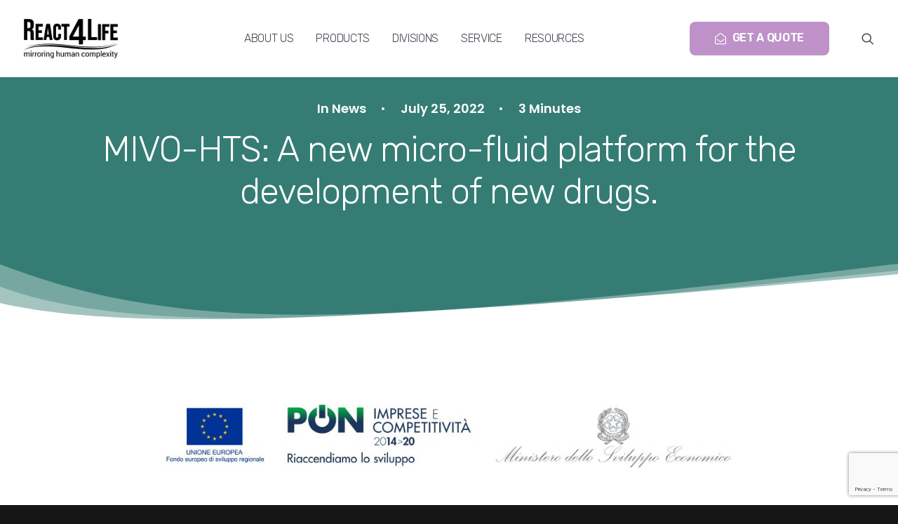

--- FILE ---
content_type: text/html; charset=utf-8
request_url: https://www.react4life.com/mivo-hts-a-new-micro-fluid-platform-for-the-development-of-new-drugs/
body_size: 24978
content:
<!DOCTYPE html>
<html class="no-touch" lang="en-US" xmlns="http://www.w3.org/1999/xhtml">
<head>
<meta http-equiv="Content-Type" content="text/html; charset=UTF-8">
<meta name="viewport" content="width=device-width, initial-scale=1">
<link rel="profile" href="http://gmpg.org/xfn/11">
<link rel="pingback" href="https://www.react4life.com/xmlrpc.php">
<meta name='robots' content='index, follow, max-image-preview:large, max-snippet:-1, max-video-preview:-1' />

<!-- Google Tag Manager for WordPress by gtm4wp.com -->
<script data-cfasync="false" data-pagespeed-no-defer>
	var gtm4wp_datalayer_name = "dataLayer";
	var dataLayer = dataLayer || [];
</script>
<!-- End Google Tag Manager for WordPress by gtm4wp.com -->
	<!-- This site is optimized with the Yoast SEO plugin v26.2 - https://yoast.com/wordpress/plugins/seo/ -->
	<title>MIVO-HTS: A new micro-fluid platform for the development of new drugs.</title>
	<meta name="description" content="MIVO® by React4life is the only organ on chip that can combine clinically relevant tissue size with independent millifluidic environments." />
	<link rel="canonical" href="https://www.react4life.com/mivo-hts-a-new-micro-fluid-platform-for-the-development-of-new-drugs/" />
	<meta property="og:locale" content="en_US" />
	<meta property="og:type" content="article" />
	<meta property="og:title" content="MIVO-HTS: A new micro-fluid platform for the development of new drugs." />
	<meta property="og:description" content="MIVO® by React4life is the only organ on chip that can combine clinically relevant tissue size with independent millifluidic environments." />
	<meta property="og:url" content="https://www.react4life.com/mivo-hts-a-new-micro-fluid-platform-for-the-development-of-new-drugs/" />
	<meta property="og:site_name" content="React4Life" />
	<meta property="article:publisher" content="https://www.facebook.com/react4life" />
	<meta property="article:published_time" content="2022-07-25T14:27:43+00:00" />
	<meta property="article:modified_time" content="2025-10-24T12:43:15+00:00" />
	<meta property="og:image" content="https://www.react4life.com/wp-content/uploads/23_hts.jpg" />
	<meta property="og:image:width" content="640" />
	<meta property="og:image:height" content="481" />
	<meta property="og:image:type" content="image/jpeg" />
	<meta name="author" content="Natalia" />
	<meta name="twitter:card" content="summary_large_image" />
	<meta name="twitter:title" content="MIVO-HTS: A new micro-fluid platform for the development of new drugs." />
	<meta name="twitter:creator" content="@React4life1" />
	<meta name="twitter:site" content="@React4life1" />
	<meta name="twitter:label1" content="Written by" />
	<meta name="twitter:data1" content="Natalia" />
	<meta name="twitter:label2" content="Est. reading time" />
	<meta name="twitter:data2" content="3 minutes" />
	<script type="application/ld+json" class="yoast-schema-graph">{"@context":"https://schema.org","@graph":[{"@type":"Article","@id":"https://www.react4life.com/mivo-hts-a-new-micro-fluid-platform-for-the-development-of-new-drugs/#article","isPartOf":{"@id":"https://www.react4life.com/mivo-hts-a-new-micro-fluid-platform-for-the-development-of-new-drugs/"},"author":{"name":"Natalia","@id":"https://www.react4life.com/#/schema/person/251c8a4aea9433e117e62c6e2b315367"},"headline":"MIVO-HTS: A new micro-fluid platform for the development of new drugs.","datePublished":"2022-07-25T14:27:43+00:00","dateModified":"2025-10-24T12:43:15+00:00","mainEntityOfPage":{"@id":"https://www.react4life.com/mivo-hts-a-new-micro-fluid-platform-for-the-development-of-new-drugs/"},"wordCount":425,"commentCount":0,"publisher":{"@id":"https://www.react4life.com/#organization"},"image":{"@id":"https://www.react4life.com/mivo-hts-a-new-micro-fluid-platform-for-the-development-of-new-drugs/#primaryimage"},"thumbnailUrl":"https://www.react4life.com/wp-content/uploads/23_hts.jpg","articleSection":["News"],"inLanguage":"en-US","potentialAction":[{"@type":"CommentAction","name":"Comment","target":["https://www.react4life.com/mivo-hts-a-new-micro-fluid-platform-for-the-development-of-new-drugs/#respond"]}]},{"@type":"WebPage","@id":"https://www.react4life.com/mivo-hts-a-new-micro-fluid-platform-for-the-development-of-new-drugs/","url":"https://www.react4life.com/mivo-hts-a-new-micro-fluid-platform-for-the-development-of-new-drugs/","name":"MIVO-HTS: A new micro-fluid platform for the development of new drugs.","isPartOf":{"@id":"https://www.react4life.com/#website"},"primaryImageOfPage":{"@id":"https://www.react4life.com/mivo-hts-a-new-micro-fluid-platform-for-the-development-of-new-drugs/#primaryimage"},"image":{"@id":"https://www.react4life.com/mivo-hts-a-new-micro-fluid-platform-for-the-development-of-new-drugs/#primaryimage"},"thumbnailUrl":"https://www.react4life.com/wp-content/uploads/23_hts.jpg","datePublished":"2022-07-25T14:27:43+00:00","dateModified":"2025-10-24T12:43:15+00:00","description":"MIVO® by React4life is the only organ on chip that can combine clinically relevant tissue size with independent millifluidic environments.","breadcrumb":{"@id":"https://www.react4life.com/mivo-hts-a-new-micro-fluid-platform-for-the-development-of-new-drugs/#breadcrumb"},"inLanguage":"en-US","potentialAction":[{"@type":"ReadAction","target":["https://www.react4life.com/mivo-hts-a-new-micro-fluid-platform-for-the-development-of-new-drugs/"]}]},{"@type":"ImageObject","inLanguage":"en-US","@id":"https://www.react4life.com/mivo-hts-a-new-micro-fluid-platform-for-the-development-of-new-drugs/#primaryimage","url":"https://www.react4life.com/wp-content/uploads/23_hts.jpg","contentUrl":"https://www.react4life.com/wp-content/uploads/23_hts.jpg","width":640,"height":481,"caption":"MIVO HTS"},{"@type":"BreadcrumbList","@id":"https://www.react4life.com/mivo-hts-a-new-micro-fluid-platform-for-the-development-of-new-drugs/#breadcrumb","itemListElement":[{"@type":"ListItem","position":1,"name":"Home","item":"https://www.react4life.com/"},{"@type":"ListItem","position":2,"name":"MIVO-HTS: A new micro-fluid platform for the development of new drugs."}]},{"@type":"WebSite","@id":"https://www.react4life.com/#website","url":"https://www.react4life.com/","name":"React4Life","description":"Technological solutions to accelerate your biomedical research","publisher":{"@id":"https://www.react4life.com/#organization"},"potentialAction":[{"@type":"SearchAction","target":{"@type":"EntryPoint","urlTemplate":"https://www.react4life.com/?s={search_term_string}"},"query-input":{"@type":"PropertyValueSpecification","valueRequired":true,"valueName":"search_term_string"}}],"inLanguage":"en-US"},{"@type":"Organization","@id":"https://www.react4life.com/#organization","name":"React4Life Srl","url":"https://www.react4life.com/","logo":{"@type":"ImageObject","inLanguage":"en-US","@id":"https://www.react4life.com/#/schema/logo/image/","url":"https://www.react4life.com/wp-content/uploads/2021/08/r4l_logo_h_256.png","contentUrl":"https://www.react4life.com/wp-content/uploads/2021/08/r4l_logo_h_256.png","width":256,"height":58,"caption":"React4Life Srl"},"image":{"@id":"https://www.react4life.com/#/schema/logo/image/"},"sameAs":["https://www.facebook.com/react4life","https://x.com/React4life1","https://www.linkedin.com/company/react4life/"]},{"@type":"Person","@id":"https://www.react4life.com/#/schema/person/251c8a4aea9433e117e62c6e2b315367","name":"Natalia","image":{"@type":"ImageObject","inLanguage":"en-US","@id":"https://www.react4life.com/#/schema/person/image/","url":"https://secure.gravatar.com/avatar/e70da9c9d6a8521e73c9c90b452236c9dc8a0b64024190be8707a7eb5842a386?s=96&d=mm&r=g","contentUrl":"https://secure.gravatar.com/avatar/e70da9c9d6a8521e73c9c90b452236c9dc8a0b64024190be8707a7eb5842a386?s=96&d=mm&r=g","caption":"Natalia"}}]}</script>
	<!-- / Yoast SEO plugin. -->


<link rel='dns-prefetch' href='//fonts.googleapis.com' />
<link rel="alternate" type="application/rss+xml" title="React4Life &raquo; Feed" href="https://www.react4life.com/feed/" />
<link rel="alternate" type="application/rss+xml" title="React4Life &raquo; Comments Feed" href="https://www.react4life.com/comments/feed/" />
<link rel="alternate" type="application/rss+xml" title="React4Life &raquo; MIVO-HTS: A new micro-fluid platform for the development of new drugs. Comments Feed" href="https://www.react4life.com/mivo-hts-a-new-micro-fluid-platform-for-the-development-of-new-drugs/feed/" />
<link rel="alternate" title="oEmbed (JSON)" type="application/json+oembed" href="https://www.react4life.com/wp-json/oembed/1.0/embed?url=https%3A%2F%2Fwww.react4life.com%2Fmivo-hts-a-new-micro-fluid-platform-for-the-development-of-new-drugs%2F" />
<link rel="alternate" title="oEmbed (XML)" type="text/xml+oembed" href="https://www.react4life.com/wp-json/oembed/1.0/embed?url=https%3A%2F%2Fwww.react4life.com%2Fmivo-hts-a-new-micro-fluid-platform-for-the-development-of-new-drugs%2F&#038;format=xml" />
<style id='wp-img-auto-sizes-contain-inline-css' type='text/css'>
img:is([sizes=auto i],[sizes^="auto," i]){contain-intrinsic-size:3000px 1500px}
/*# sourceURL=wp-img-auto-sizes-contain-inline-css */
</style>
<style id='wp-emoji-styles-inline-css' type='text/css'>

	img.wp-smiley, img.emoji {
		display: inline !important;
		border: none !important;
		box-shadow: none !important;
		height: 1em !important;
		width: 1em !important;
		margin: 0 0.07em !important;
		vertical-align: -0.1em !important;
		background: none !important;
		padding: 0 !important;
	}
/*# sourceURL=wp-emoji-styles-inline-css */
</style>
<style id='wp-block-library-inline-css' type='text/css'>
:root{--wp-block-synced-color:#7a00df;--wp-block-synced-color--rgb:122,0,223;--wp-bound-block-color:var(--wp-block-synced-color);--wp-editor-canvas-background:#ddd;--wp-admin-theme-color:#007cba;--wp-admin-theme-color--rgb:0,124,186;--wp-admin-theme-color-darker-10:#006ba1;--wp-admin-theme-color-darker-10--rgb:0,107,160.5;--wp-admin-theme-color-darker-20:#005a87;--wp-admin-theme-color-darker-20--rgb:0,90,135;--wp-admin-border-width-focus:2px}@media (min-resolution:192dpi){:root{--wp-admin-border-width-focus:1.5px}}.wp-element-button{cursor:pointer}:root .has-very-light-gray-background-color{background-color:#eee}:root .has-very-dark-gray-background-color{background-color:#313131}:root .has-very-light-gray-color{color:#eee}:root .has-very-dark-gray-color{color:#313131}:root .has-vivid-green-cyan-to-vivid-cyan-blue-gradient-background{background:linear-gradient(135deg,#00d084,#0693e3)}:root .has-purple-crush-gradient-background{background:linear-gradient(135deg,#34e2e4,#4721fb 50%,#ab1dfe)}:root .has-hazy-dawn-gradient-background{background:linear-gradient(135deg,#faaca8,#dad0ec)}:root .has-subdued-olive-gradient-background{background:linear-gradient(135deg,#fafae1,#67a671)}:root .has-atomic-cream-gradient-background{background:linear-gradient(135deg,#fdd79a,#004a59)}:root .has-nightshade-gradient-background{background:linear-gradient(135deg,#330968,#31cdcf)}:root .has-midnight-gradient-background{background:linear-gradient(135deg,#020381,#2874fc)}:root{--wp--preset--font-size--normal:16px;--wp--preset--font-size--huge:42px}.has-regular-font-size{font-size:1em}.has-larger-font-size{font-size:2.625em}.has-normal-font-size{font-size:var(--wp--preset--font-size--normal)}.has-huge-font-size{font-size:var(--wp--preset--font-size--huge)}.has-text-align-center{text-align:center}.has-text-align-left{text-align:left}.has-text-align-right{text-align:right}.has-fit-text{white-space:nowrap!important}#end-resizable-editor-section{display:none}.aligncenter{clear:both}.items-justified-left{justify-content:flex-start}.items-justified-center{justify-content:center}.items-justified-right{justify-content:flex-end}.items-justified-space-between{justify-content:space-between}.screen-reader-text{border:0;clip-path:inset(50%);height:1px;margin:-1px;overflow:hidden;padding:0;position:absolute;width:1px;word-wrap:normal!important}.screen-reader-text:focus{background-color:#ddd;clip-path:none;color:#444;display:block;font-size:1em;height:auto;left:5px;line-height:normal;padding:15px 23px 14px;text-decoration:none;top:5px;width:auto;z-index:100000}html :where(.has-border-color){border-style:solid}html :where([style*=border-top-color]){border-top-style:solid}html :where([style*=border-right-color]){border-right-style:solid}html :where([style*=border-bottom-color]){border-bottom-style:solid}html :where([style*=border-left-color]){border-left-style:solid}html :where([style*=border-width]){border-style:solid}html :where([style*=border-top-width]){border-top-style:solid}html :where([style*=border-right-width]){border-right-style:solid}html :where([style*=border-bottom-width]){border-bottom-style:solid}html :where([style*=border-left-width]){border-left-style:solid}html :where(img[class*=wp-image-]){height:auto;max-width:100%}:where(figure){margin:0 0 1em}html :where(.is-position-sticky){--wp-admin--admin-bar--position-offset:var(--wp-admin--admin-bar--height,0px)}@media screen and (max-width:600px){html :where(.is-position-sticky){--wp-admin--admin-bar--position-offset:0px}}

/*# sourceURL=wp-block-library-inline-css */
</style><style id='global-styles-inline-css' type='text/css'>
:root{--wp--preset--aspect-ratio--square: 1;--wp--preset--aspect-ratio--4-3: 4/3;--wp--preset--aspect-ratio--3-4: 3/4;--wp--preset--aspect-ratio--3-2: 3/2;--wp--preset--aspect-ratio--2-3: 2/3;--wp--preset--aspect-ratio--16-9: 16/9;--wp--preset--aspect-ratio--9-16: 9/16;--wp--preset--color--black: #000000;--wp--preset--color--cyan-bluish-gray: #abb8c3;--wp--preset--color--white: #ffffff;--wp--preset--color--pale-pink: #f78da7;--wp--preset--color--vivid-red: #cf2e2e;--wp--preset--color--luminous-vivid-orange: #ff6900;--wp--preset--color--luminous-vivid-amber: #fcb900;--wp--preset--color--light-green-cyan: #7bdcb5;--wp--preset--color--vivid-green-cyan: #00d084;--wp--preset--color--pale-cyan-blue: #8ed1fc;--wp--preset--color--vivid-cyan-blue: #0693e3;--wp--preset--color--vivid-purple: #9b51e0;--wp--preset--gradient--vivid-cyan-blue-to-vivid-purple: linear-gradient(135deg,rgb(6,147,227) 0%,rgb(155,81,224) 100%);--wp--preset--gradient--light-green-cyan-to-vivid-green-cyan: linear-gradient(135deg,rgb(122,220,180) 0%,rgb(0,208,130) 100%);--wp--preset--gradient--luminous-vivid-amber-to-luminous-vivid-orange: linear-gradient(135deg,rgb(252,185,0) 0%,rgb(255,105,0) 100%);--wp--preset--gradient--luminous-vivid-orange-to-vivid-red: linear-gradient(135deg,rgb(255,105,0) 0%,rgb(207,46,46) 100%);--wp--preset--gradient--very-light-gray-to-cyan-bluish-gray: linear-gradient(135deg,rgb(238,238,238) 0%,rgb(169,184,195) 100%);--wp--preset--gradient--cool-to-warm-spectrum: linear-gradient(135deg,rgb(74,234,220) 0%,rgb(151,120,209) 20%,rgb(207,42,186) 40%,rgb(238,44,130) 60%,rgb(251,105,98) 80%,rgb(254,248,76) 100%);--wp--preset--gradient--blush-light-purple: linear-gradient(135deg,rgb(255,206,236) 0%,rgb(152,150,240) 100%);--wp--preset--gradient--blush-bordeaux: linear-gradient(135deg,rgb(254,205,165) 0%,rgb(254,45,45) 50%,rgb(107,0,62) 100%);--wp--preset--gradient--luminous-dusk: linear-gradient(135deg,rgb(255,203,112) 0%,rgb(199,81,192) 50%,rgb(65,88,208) 100%);--wp--preset--gradient--pale-ocean: linear-gradient(135deg,rgb(255,245,203) 0%,rgb(182,227,212) 50%,rgb(51,167,181) 100%);--wp--preset--gradient--electric-grass: linear-gradient(135deg,rgb(202,248,128) 0%,rgb(113,206,126) 100%);--wp--preset--gradient--midnight: linear-gradient(135deg,rgb(2,3,129) 0%,rgb(40,116,252) 100%);--wp--preset--font-size--small: 13px;--wp--preset--font-size--medium: 20px;--wp--preset--font-size--large: 36px;--wp--preset--font-size--x-large: 42px;--wp--preset--spacing--20: 0.44rem;--wp--preset--spacing--30: 0.67rem;--wp--preset--spacing--40: 1rem;--wp--preset--spacing--50: 1.5rem;--wp--preset--spacing--60: 2.25rem;--wp--preset--spacing--70: 3.38rem;--wp--preset--spacing--80: 5.06rem;--wp--preset--shadow--natural: 6px 6px 9px rgba(0, 0, 0, 0.2);--wp--preset--shadow--deep: 12px 12px 50px rgba(0, 0, 0, 0.4);--wp--preset--shadow--sharp: 6px 6px 0px rgba(0, 0, 0, 0.2);--wp--preset--shadow--outlined: 6px 6px 0px -3px rgb(255, 255, 255), 6px 6px rgb(0, 0, 0);--wp--preset--shadow--crisp: 6px 6px 0px rgb(0, 0, 0);}:where(.is-layout-flex){gap: 0.5em;}:where(.is-layout-grid){gap: 0.5em;}body .is-layout-flex{display: flex;}.is-layout-flex{flex-wrap: wrap;align-items: center;}.is-layout-flex > :is(*, div){margin: 0;}body .is-layout-grid{display: grid;}.is-layout-grid > :is(*, div){margin: 0;}:where(.wp-block-columns.is-layout-flex){gap: 2em;}:where(.wp-block-columns.is-layout-grid){gap: 2em;}:where(.wp-block-post-template.is-layout-flex){gap: 1.25em;}:where(.wp-block-post-template.is-layout-grid){gap: 1.25em;}.has-black-color{color: var(--wp--preset--color--black) !important;}.has-cyan-bluish-gray-color{color: var(--wp--preset--color--cyan-bluish-gray) !important;}.has-white-color{color: var(--wp--preset--color--white) !important;}.has-pale-pink-color{color: var(--wp--preset--color--pale-pink) !important;}.has-vivid-red-color{color: var(--wp--preset--color--vivid-red) !important;}.has-luminous-vivid-orange-color{color: var(--wp--preset--color--luminous-vivid-orange) !important;}.has-luminous-vivid-amber-color{color: var(--wp--preset--color--luminous-vivid-amber) !important;}.has-light-green-cyan-color{color: var(--wp--preset--color--light-green-cyan) !important;}.has-vivid-green-cyan-color{color: var(--wp--preset--color--vivid-green-cyan) !important;}.has-pale-cyan-blue-color{color: var(--wp--preset--color--pale-cyan-blue) !important;}.has-vivid-cyan-blue-color{color: var(--wp--preset--color--vivid-cyan-blue) !important;}.has-vivid-purple-color{color: var(--wp--preset--color--vivid-purple) !important;}.has-black-background-color{background-color: var(--wp--preset--color--black) !important;}.has-cyan-bluish-gray-background-color{background-color: var(--wp--preset--color--cyan-bluish-gray) !important;}.has-white-background-color{background-color: var(--wp--preset--color--white) !important;}.has-pale-pink-background-color{background-color: var(--wp--preset--color--pale-pink) !important;}.has-vivid-red-background-color{background-color: var(--wp--preset--color--vivid-red) !important;}.has-luminous-vivid-orange-background-color{background-color: var(--wp--preset--color--luminous-vivid-orange) !important;}.has-luminous-vivid-amber-background-color{background-color: var(--wp--preset--color--luminous-vivid-amber) !important;}.has-light-green-cyan-background-color{background-color: var(--wp--preset--color--light-green-cyan) !important;}.has-vivid-green-cyan-background-color{background-color: var(--wp--preset--color--vivid-green-cyan) !important;}.has-pale-cyan-blue-background-color{background-color: var(--wp--preset--color--pale-cyan-blue) !important;}.has-vivid-cyan-blue-background-color{background-color: var(--wp--preset--color--vivid-cyan-blue) !important;}.has-vivid-purple-background-color{background-color: var(--wp--preset--color--vivid-purple) !important;}.has-black-border-color{border-color: var(--wp--preset--color--black) !important;}.has-cyan-bluish-gray-border-color{border-color: var(--wp--preset--color--cyan-bluish-gray) !important;}.has-white-border-color{border-color: var(--wp--preset--color--white) !important;}.has-pale-pink-border-color{border-color: var(--wp--preset--color--pale-pink) !important;}.has-vivid-red-border-color{border-color: var(--wp--preset--color--vivid-red) !important;}.has-luminous-vivid-orange-border-color{border-color: var(--wp--preset--color--luminous-vivid-orange) !important;}.has-luminous-vivid-amber-border-color{border-color: var(--wp--preset--color--luminous-vivid-amber) !important;}.has-light-green-cyan-border-color{border-color: var(--wp--preset--color--light-green-cyan) !important;}.has-vivid-green-cyan-border-color{border-color: var(--wp--preset--color--vivid-green-cyan) !important;}.has-pale-cyan-blue-border-color{border-color: var(--wp--preset--color--pale-cyan-blue) !important;}.has-vivid-cyan-blue-border-color{border-color: var(--wp--preset--color--vivid-cyan-blue) !important;}.has-vivid-purple-border-color{border-color: var(--wp--preset--color--vivid-purple) !important;}.has-vivid-cyan-blue-to-vivid-purple-gradient-background{background: var(--wp--preset--gradient--vivid-cyan-blue-to-vivid-purple) !important;}.has-light-green-cyan-to-vivid-green-cyan-gradient-background{background: var(--wp--preset--gradient--light-green-cyan-to-vivid-green-cyan) !important;}.has-luminous-vivid-amber-to-luminous-vivid-orange-gradient-background{background: var(--wp--preset--gradient--luminous-vivid-amber-to-luminous-vivid-orange) !important;}.has-luminous-vivid-orange-to-vivid-red-gradient-background{background: var(--wp--preset--gradient--luminous-vivid-orange-to-vivid-red) !important;}.has-very-light-gray-to-cyan-bluish-gray-gradient-background{background: var(--wp--preset--gradient--very-light-gray-to-cyan-bluish-gray) !important;}.has-cool-to-warm-spectrum-gradient-background{background: var(--wp--preset--gradient--cool-to-warm-spectrum) !important;}.has-blush-light-purple-gradient-background{background: var(--wp--preset--gradient--blush-light-purple) !important;}.has-blush-bordeaux-gradient-background{background: var(--wp--preset--gradient--blush-bordeaux) !important;}.has-luminous-dusk-gradient-background{background: var(--wp--preset--gradient--luminous-dusk) !important;}.has-pale-ocean-gradient-background{background: var(--wp--preset--gradient--pale-ocean) !important;}.has-electric-grass-gradient-background{background: var(--wp--preset--gradient--electric-grass) !important;}.has-midnight-gradient-background{background: var(--wp--preset--gradient--midnight) !important;}.has-small-font-size{font-size: var(--wp--preset--font-size--small) !important;}.has-medium-font-size{font-size: var(--wp--preset--font-size--medium) !important;}.has-large-font-size{font-size: var(--wp--preset--font-size--large) !important;}.has-x-large-font-size{font-size: var(--wp--preset--font-size--x-large) !important;}
/*# sourceURL=global-styles-inline-css */
</style>

<style id='classic-theme-styles-inline-css' type='text/css'>
/*! This file is auto-generated */
.wp-block-button__link{color:#fff;background-color:#32373c;border-radius:9999px;box-shadow:none;text-decoration:none;padding:calc(.667em + 2px) calc(1.333em + 2px);font-size:1.125em}.wp-block-file__button{background:#32373c;color:#fff;text-decoration:none}
/*# sourceURL=/wp-includes/css/classic-themes.min.css */
</style>
<link rel='stylesheet' id='uncodefont-google-css' href='//fonts.googleapis.com/css?family=Inter%3A100%2C200%2C300%2Cregular%2C500%2C600%2C700%2C800%2C900%7CRoboto%3A100%2C100italic%2C300%2C300italic%2Cregular%2Citalic%2C500%2C500italic%2C700%2C700italic%2C900%2C900italic%7CRubik%3A300%2Cregular%2C500%2C600%2C700%2C800%2C900%2C300italic%2Citalic%2C500italic%2C600italic%2C700italic%2C800italic%2C900italic%7CPoppins%3A100%2C100italic%2C200%2C200italic%2C300%2C300italic%2Cregular%2Citalic%2C500%2C500italic%2C600%2C600italic%2C700%2C700italic%2C800%2C800italic%2C900%2C900italic&#038;subset=cyrillic%2Ccyrillic-ext%2Cgreek%2Cgreek-ext%2Clatin%2Clatin-ext%2Cvietnamese%2Chebrew%2Cdevanagari&#038;ver=2.9.4.4' type='text/css' media='all' />
<link data-minify="1" rel='stylesheet' id='contact-form-7-css' href='https://www.react4life.com/wp-content/cache/min/1/wp-content/plugins/contact-form-7/includes/css/styles.css?ver=1764937591' type='text/css' media='all' />
<link data-minify="1" rel='stylesheet' id='wpcf7-redirect-script-frontend-css' href='https://www.react4life.com/wp-content/cache/min/1/wp-content/plugins/wpcf7-redirect/build/assets/frontend-script.css?ver=1764937591' type='text/css' media='all' />
<link rel='stylesheet' id='ivory-search-styles-css' href='https://www.react4life.com/wp-content/plugins/add-search-to-menu/public/css/ivory-search.min.css?ver=5.5.12' type='text/css' media='all' />
<link rel='stylesheet' id='tablepress-default-css' href='https://www.react4life.com/wp-content/tablepress-combined.min.css?ver=4' type='text/css' media='all' />
<link data-minify="1" rel='stylesheet' id='uncode-style-css' href='https://www.react4life.com/wp-content/cache/background-css/www.react4life.com/wp-content/cache/min/1/wp-content/themes/uncode/library/css/style.css?ver=1764937591&wpr_t=1768671582' type='text/css' media='all' />
<style id='uncode-style-inline-css' type='text/css'>

@media (min-width: 960px) { .limit-width { max-width: 1200px; margin: auto;}}
.menu-primary ul.menu-smart > li > a, .menu-primary ul.menu-smart li.dropdown > a, .menu-primary ul.menu-smart li.mega-menu > a, .vmenu-container ul.menu-smart > li > a, .vmenu-container ul.menu-smart li.dropdown > a { text-transform: uppercase; }
.menu-primary ul.menu-smart ul a, .vmenu-container ul.menu-smart ul a { text-transform: uppercase; }
body.menu-custom-padding .col-lg-0.logo-container, body.menu-custom-padding .col-lg-2.logo-container, body.menu-custom-padding .col-lg-12 .logo-container, body.menu-custom-padding .col-lg-4.logo-container { padding-top: 27px; padding-bottom: 27px; }
body.menu-custom-padding .col-lg-0.logo-container.shrinked, body.menu-custom-padding .col-lg-2.logo-container.shrinked, body.menu-custom-padding .col-lg-12 .logo-container.shrinked, body.menu-custom-padding .col-lg-4.logo-container.shrinked { padding-top: 18px; padding-bottom: 18px; }
@media (max-width: 959px) { body.menu-custom-padding .menu-container .logo-container { padding-top: 18px !important; padding-bottom: 18px !important; } }
#changer-back-color { transition: background-color 1000ms cubic-bezier(0.25, 1, 0.5, 1) !important; } #changer-back-color > div { transition: opacity 1000ms cubic-bezier(0.25, 1, 0.5, 1) !important; } body.bg-changer-init.disable-hover .main-wrapper .style-light,  body.bg-changer-init.disable-hover .main-wrapper .style-light h1,  body.bg-changer-init.disable-hover .main-wrapper .style-light h2, body.bg-changer-init.disable-hover .main-wrapper .style-light h3, body.bg-changer-init.disable-hover .main-wrapper .style-light h4, body.bg-changer-init.disable-hover .main-wrapper .style-light h5, body.bg-changer-init.disable-hover .main-wrapper .style-light h6, body.bg-changer-init.disable-hover .main-wrapper .style-light a, body.bg-changer-init.disable-hover .main-wrapper .style-dark, body.bg-changer-init.disable-hover .main-wrapper .style-dark h1, body.bg-changer-init.disable-hover .main-wrapper .style-dark h2, body.bg-changer-init.disable-hover .main-wrapper .style-dark h3, body.bg-changer-init.disable-hover .main-wrapper .style-dark h4, body.bg-changer-init.disable-hover .main-wrapper .style-dark h5, body.bg-changer-init.disable-hover .main-wrapper .style-dark h6, body.bg-changer-init.disable-hover .main-wrapper .style-dark a { transition: color 1000ms cubic-bezier(0.25, 1, 0.5, 1) !important; }
/*# sourceURL=uncode-style-inline-css */
</style>
<link data-minify="1" rel='stylesheet' id='uncode-icons-css' href='https://www.react4life.com/wp-content/cache/min/1/wp-content/themes/uncode/library/css/uncode-icons.css?ver=1764937591' type='text/css' media='all' />
<link data-minify="1" rel='stylesheet' id='uncode-custom-style-css' href='https://www.react4life.com/wp-content/cache/min/1/wp-content/themes/uncode/library/css/style-custom.css?ver=1764937591' type='text/css' media='all' />
<style id='uncode-custom-style-inline-css' type='text/css'>
.b-0 {border:0!important;}p:empty {display:none;}body:not(.disable-hover) [data-cursor="pointer"]#uncode-custom-cursor.basic-style span:first-child,body:not(.disable-hover) [data-cursor="pointer"]#uncode-custom-cursor-pilot.basic-style span:first-child,body:not(.disable-hover) [data-cursor="pointer"]#uncode-custom-cursor.async-style span:first-child,body:not(.disable-hover) [data-cursor="pointer"]#uncode-custom-cursor-pilot.async-style span:first-child,body:not(.disable-hover) [data-cursor="pointer"]#uncode-custom-cursor.accent-style span:first-child,body:not(.disable-hover) [data-cursor="pointer"]#uncode-custom-cursor-pilot.accent-style span:first-child,body:not(.disable-hover) [data-cursor="pointer"]#uncode-custom-cursor.diff-style span:first-child,body:not(.disable-hover) [data-cursor="pointer"]#uncode-custom-cursor-pilot.diff-style span:first-child {height:40px;width:40px;}.wpcf7-spinner {display:block!important;margin:10px auto;}
/*# sourceURL=uncode-custom-style-inline-css */
</style>
<link data-minify="1" rel='stylesheet' id='child-style-css' href='https://www.react4life.com/wp-content/cache/min/1/wp-content/themes/r4l/style.css?ver=1764937591' type='text/css' media='all' />
<style id='rocket-lazyload-inline-css' type='text/css'>
.rll-youtube-player{position:relative;padding-bottom:56.23%;height:0;overflow:hidden;max-width:100%;}.rll-youtube-player:focus-within{outline: 2px solid currentColor;outline-offset: 5px;}.rll-youtube-player iframe{position:absolute;top:0;left:0;width:100%;height:100%;z-index:100;background:0 0}.rll-youtube-player img{bottom:0;display:block;left:0;margin:auto;max-width:100%;width:100%;position:absolute;right:0;top:0;border:none;height:auto;-webkit-transition:.4s all;-moz-transition:.4s all;transition:.4s all}.rll-youtube-player img:hover{-webkit-filter:brightness(75%)}.rll-youtube-player .play{height:100%;width:100%;left:0;top:0;position:absolute;background:var(--wpr-bg-3f917042-58f7-4c26-88c9-96959142bf6f) no-repeat center;background-color: transparent !important;cursor:pointer;border:none;}
/*# sourceURL=rocket-lazyload-inline-css */
</style>
<script type="text/javascript" src="https://www.react4life.com/wp-includes/js/jquery/jquery.min.js?ver=3.7.1" id="jquery-core-js" defer></script>
<script type="text/javascript" src="https://www.react4life.com/wp-includes/js/jquery/jquery-migrate.min.js?ver=3.4.1" id="jquery-migrate-js" defer></script>
<script type="text/javascript" id="uncode-init-js-extra">
/* <![CDATA[ */
var SiteParameters = {"days":"days","hours":"hours","minutes":"minutes","seconds":"seconds","constant_scroll":"on","scroll_speed":"12.25","parallax_factor":"0.1","loading":"Loading\u2026","slide_name":"slide","slide_footer":"footer","ajax_url":"https://www.react4life.com/wp-admin/admin-ajax.php","nonce_adaptive_images":"868d4cbb2e","nonce_srcset_async":"27d6ea9fcd","enable_debug":"","block_mobile_videos":"","is_frontend_editor":"","main_width":["1200","px"],"mobile_parallax_allowed":"","listen_for_screen_update":"1","wireframes_plugin_active":"1","sticky_elements":"on","resize_quality":"70","register_metadata":"1","bg_changer_time":"1000","update_wc_fragments":"1","optimize_shortpixel_image":"","menu_mobile_offcanvas_gap":"45","custom_cursor_selector":"[href], .trigger-overlay, .owl-next, .owl-prev, .owl-dot, input[type=\"submit\"], input[type=\"checkbox\"], button[type=\"submit\"], a[class^=\"ilightbox\"], .ilightbox-thumbnail, .ilightbox-prev, .ilightbox-next, .overlay-close, .unmodal-close, .qty-inset \u003E span, .share-button li, .uncode-post-titles .tmb.tmb-click-area, .btn-link, .tmb-click-row .t-inside, .lg-outer button, .lg-thumb img, a[data-lbox], .uncode-close-offcanvas-overlay, .uncode-nav-next, .uncode-nav-prev, .uncode-nav-index","mobile_parallax_animation":"","lbox_enhanced":"","native_media_player":"1","vimeoPlayerParams":"?autoplay=0","ajax_filter_key_search":"key","ajax_filter_key_unfilter":"unfilter","index_pagination_disable_scroll":"","index_pagination_scroll_to":"","uncode_wc_popup_cart_qty":"","disable_hover_hack":"","uncode_nocookie":"","menuHideOnClick":"1","smoothScroll":"off","smoothScrollDisableHover":"","smoothScrollQuery":"960","uncode_force_onepage_dots":"","uncode_smooth_scroll_safe":"","uncode_lb_add_galleries":", .gallery","uncode_lb_add_items":", .gallery .gallery-item a","uncode_prev_label":"Previous","uncode_next_label":"Next","uncode_slide_label":"Slide","uncode_share_label":"Share on %","uncode_has_ligatures":"","uncode_is_accessible":"","uncode_carousel_itemSelector":"*:not(.hidden)","dynamic_srcset_active":"1","dynamic_srcset_bg_mobile_breakpoint":"570","dynamic_srcset_bunch_limit":"1","dynamic_srcset_bg_mobile_size":"0","activate_webp":"","force_webp":"","uncode_limit_width":"1200px"};
//# sourceURL=uncode-init-js-extra
/* ]]> */
</script>
<script type="text/javascript" src="https://www.react4life.com/wp-content/themes/uncode/library/js/init.min.js" id="uncode-init-js"></script>
<script></script><link rel="https://api.w.org/" href="https://www.react4life.com/wp-json/" /><link rel="alternate" title="JSON" type="application/json" href="https://www.react4life.com/wp-json/wp/v2/posts/103853" /><link rel="EditURI" type="application/rsd+xml" title="RSD" href="https://www.react4life.com/xmlrpc.php?rsd" />
<meta name="generator" content="WordPress 6.9" />
<link rel='shortlink' href='https://www.react4life.com/?p=103853' />

<!-- Google Tag Manager for WordPress by gtm4wp.com -->
<!-- GTM Container placement set to automatic -->
<script data-cfasync="false" data-pagespeed-no-defer>
	var dataLayer_content = {"visitorEmail":"","visitorEmailHash":"","visitorUsername":"","pagePostType":"post","pagePostType2":"single-post","pageCategory":["news"],"pagePostAuthor":"Natalia"};
	dataLayer.push( dataLayer_content );
</script>
<script data-cfasync="false" data-pagespeed-no-defer>
(function(w,d,s,l,i){w[l]=w[l]||[];w[l].push({'gtm.start':
new Date().getTime(),event:'gtm.js'});var f=d.getElementsByTagName(s)[0],
j=d.createElement(s),dl=l!='dataLayer'?'&l='+l:'';j.async=true;j.src=
'//www.googletagmanager.com/gtm.js?id='+i+dl;f.parentNode.insertBefore(j,f);
})(window,document,'script','dataLayer','GTM-PMQCZHZ');
</script>
<!-- End Google Tag Manager for WordPress by gtm4wp.com -->	<link rel="preload" as="font" type="font/woff2" crossorigin href="https://www.react4life.com/wp-content/themes/uncode/library/fonts/uncode-icons.woff2" />
	<style type="text/css">.recentcomments a{display:inline !important;padding:0 !important;margin:0 !important;}</style><link rel="icon" href="https://www.react4life.com/wp-content/uploads/cropped-React4life-favicon-logo-32x32.png" sizes="32x32" />
<link rel="icon" href="https://www.react4life.com/wp-content/uploads/cropped-React4life-favicon-logo-192x192.png" sizes="192x192" />
<link rel="apple-touch-icon" href="https://www.react4life.com/wp-content/uploads/cropped-React4life-favicon-logo-180x180.png" />
<meta name="msapplication-TileImage" content="https://www.react4life.com/wp-content/uploads/cropped-React4life-favicon-logo-270x270.png" />
<noscript><style> .wpb_animate_when_almost_visible { opacity: 1; }</style></noscript><noscript><style id="rocket-lazyload-nojs-css">.rll-youtube-player, [data-lazy-src]{display:none !important;}</style></noscript><style id='wpcf7-696bbb4e7f23b-inline-inline-css' type='text/css'>
#wpcf7-696bbb4e7f23b-wrapper {display:none !important; visibility:hidden !important;}
/*# sourceURL=wpcf7-696bbb4e7f23b-inline-inline-css */
</style>
<style id="wpr-lazyload-bg-container"></style><style id="wpr-lazyload-bg-exclusion"></style>
<noscript>
<style id="wpr-lazyload-bg-nostyle">.ilightbox-loader.black div{--wpr-bg-cd26bc43-6de0-4f79-b635-5d5f78e0f7af: url('https://www.react4life.com/wp-content/themes/uncode/library/img/oval-anim-dark.svg');}.ilightbox-holder.black .ilightbox-alert{--wpr-bg-ebb47ba7-1263-4e55-869d-0dfa11439106: url('https://www.react4life.com/wp-content/themes/uncode/library/img/ilightbox/black-skin/alert.png');}.ilightbox-toolbar.black a{--wpr-bg-15cbab15-2833-4acb-90d2-feb50f64c25f: url('https://www.react4life.com/wp-content/themes/uncode/library/img/ilightbox/black-skin/buttons.png');}.ilightbox-thumbnails.black .ilightbox-thumbnails-grid .ilightbox-thumbnail .ilightbox-thumbnail-video{--wpr-bg-c0b55065-90c1-47ee-ac17-e6e726f79d24: url('https://www.react4life.com/wp-content/themes/uncode/library/img/ilightbox/black-skin/thumb-overlay-play.png');}.ilightbox-button.ilightbox-next-button.black,.ilightbox-button.ilightbox-prev-button.black{--wpr-bg-b909c173-79c8-4793-bbe2-23ecb89b8635: url('https://www.react4life.com/wp-content/themes/uncode/library/img/ilightbox/black-skin/arrows_vertical.png');}.ilightbox-loader.white div{--wpr-bg-78f336ba-348f-4581-b5fb-f1a48bab338a: url('https://www.react4life.com/wp-content/themes/uncode/library/img/oval-anim-light.svg');}.ilightbox-holder.white .ilightbox-alert{--wpr-bg-7e47b739-978c-4001-b774-be980c80a81b: url('https://www.react4life.com/wp-content/themes/uncode/library/img/ilightbox/white-skin/alert.png');}.ilightbox-toolbar.white a{--wpr-bg-ffcba35a-f5c4-4c0b-953d-fb1b2bb989fa: url('https://www.react4life.com/wp-content/themes/uncode/library/img/ilightbox/white-skin/buttons.png');}.ilightbox-thumbnails.white .ilightbox-thumbnails-grid .ilightbox-thumbnail .ilightbox-thumbnail-video{--wpr-bg-ea491584-5ef5-4755-ae1b-b296af840fee: url('https://www.react4life.com/wp-content/themes/uncode/library/img/ilightbox/white-skin/thumb-overlay-play.png');}.ilightbox-button.ilightbox-next-button.white,.ilightbox-button.ilightbox-prev-button.white{--wpr-bg-26fe3520-7390-45b5-ab54-ea8a860f6386: url('https://www.react4life.com/wp-content/themes/uncode/library/img/ilightbox/white-skin/arrows_vertical.png');}.lg-outer .lg-item:not(.lg-start-end-progress){--wpr-bg-28e50f4d-6ce2-470f-b1c1-aa360877bfc2: url('https://www.react4life.com/wp-content/themes/uncode/library/img/oval-anim-dark.svg');}.lg-thumb-item.thumbnail-video::after{--wpr-bg-7a0c3358-a910-41dc-9c2f-4f7290537898: url('https://www.react4life.com/wp-content/themes/uncode/library/img/ilightbox/black-skin/thumb-overlay-play.png');}.owl-carousel .owl-video-play-icon{--wpr-bg-ff1a8d3a-8273-453b-92f7-afb6b5750d18: url('https://www.react4life.com/wp-content/themes/uncode/library/css/owl.video.play.png');}.grid-general-light .grid-wrapper.grid-loading:before{--wpr-bg-387af999-2b99-4e4e-8403-3d7be125bf27: url('https://www.react4life.com/wp-content/themes/uncode/library/img/oval-anim-light.svg');}.grid-general-dark .grid-wrapper.grid-loading:before{--wpr-bg-3ae04bdf-6a8e-4dc4-b26d-acf9206d69a7: url('https://www.react4life.com/wp-content/themes/uncode/library/img/oval-anim-dark.svg');}.grid-general-light .loadmore-icon:before{--wpr-bg-939615bd-a060-47db-8779-6279ab0d4560: url('https://www.react4life.com/wp-content/themes/uncode/library/img/oval-anim-light.svg');}.grid-general-dark .loadmore-icon:before{--wpr-bg-5d6401c5-9670-4101-aea0-b72994dc4ecf: url('https://www.react4life.com/wp-content/themes/uncode/library/img/oval-anim-dark.svg');}.ilightbox-holder .ilightbox-container .ilightbox-social ul li.facebook a{--wpr-bg-c29581b5-0fdc-4553-8e25-ac7175a260b6: url('https://www.react4life.com/wp-content/themes/uncode/library/img/ilightbox/social_icons/facebook_16.png');}.ilightbox-holder .ilightbox-container .ilightbox-social ul li.digg a{--wpr-bg-d91f4226-fb8a-4a50-8195-603e680a36c4: url('https://www.react4life.com/wp-content/themes/uncode/library/img/ilightbox/social_icons/digg_16.png');}.ilightbox-holder .ilightbox-container .ilightbox-social ul li.twitter a{--wpr-bg-a0a0c5f3-ad22-4f67-b1b3-a222fe93ca04: url('https://www.react4life.com/wp-content/themes/uncode/library/img/ilightbox/social_icons/twitter_16.png');}.ilightbox-holder .ilightbox-container .ilightbox-social ul li.reddit a{--wpr-bg-eecb3fb0-f1ea-4ac6-9e00-a84f35443640: url('https://www.react4life.com/wp-content/themes/uncode/library/img/ilightbox/social_icons/reddit_16.png');}.isMobile .ilightbox-toolbar.black a.ilightbox-fullscreen{--wpr-bg-5e1222e8-1a13-4e35-8b14-7ec507cf9388: url('https://www.react4life.com/wp-content/themes/uncode/library/img/ilightbox/black-skin/fullscreen-icon-ie.png');}.isMobile .ilightbox-toolbar.black a.ilightbox-close{--wpr-bg-18a7adf2-6dd5-4587-8fd1-11b1a1f8e7fc: url('https://www.react4life.com/wp-content/themes/uncode/library/img/ilightbox/black-skin/x-mark-icon-ie.png');}.isMobile .ilightbox-toolbar.black a.ilightbox-next-button{--wpr-bg-ffd410d6-e016-4cf0-aa04-ddaef08df20e: url('https://www.react4life.com/wp-content/themes/uncode/library/img/ilightbox/black-skin/arrow-next-icon-ie.png');}.isMobile .ilightbox-toolbar.black a.ilightbox-prev-button{--wpr-bg-bdd4522f-9fe4-4fe6-858e-5a1f5f543cbe: url('https://www.react4life.com/wp-content/themes/uncode/library/img/ilightbox/black-skin/arrow-prev-icon-ie.png');}.isMobile .ilightbox-toolbar.black a.ilightbox-play{--wpr-bg-757ae9c0-1e9c-4505-b808-c24e3d5bf9e2: url('https://www.react4life.com/wp-content/themes/uncode/library/img/ilightbox/black-skin/play-icon-ie.png');}.isMobile .ilightbox-toolbar.black a.ilightbox-pause{--wpr-bg-a1dc1869-cb93-46d2-8d9d-1f6c2c53a925: url('https://www.react4life.com/wp-content/themes/uncode/library/img/ilightbox/black-skin/pause-icon-ie.png');}.ilightbox-button.ilightbox-next-button.black.horizontal,.ilightbox-button.ilightbox-prev-button.black.horizontal{--wpr-bg-3d51e849-03b5-45fd-857b-1af8e821632e: url('https://www.react4life.com/wp-content/themes/uncode/library/img/ilightbox/black-skin/arrows_horizontal.png');}.isMobile .ilightbox-toolbar.white a.ilightbox-fullscreen{--wpr-bg-3c1f83cf-c922-4937-a5ac-a6f86abbba24: url('https://www.react4life.com/wp-content/themes/uncode/library/img/ilightbox/white-skin/fullscreen-icon-ie.png');}.isMobile .ilightbox-toolbar.white a.ilightbox-close{--wpr-bg-dd5f3c39-32ff-4062-b4bc-59e6d90a8763: url('https://www.react4life.com/wp-content/themes/uncode/library/img/ilightbox/white-skin/x-mark-icon-ie.png');}.isMobile .ilightbox-toolbar.white a.ilightbox-next-button{--wpr-bg-3b85d6c1-36f4-4275-a8ae-a206b07f886d: url('https://www.react4life.com/wp-content/themes/uncode/library/img/ilightbox/white-skin/arrow-next-icon-ie.png');}.isMobile .ilightbox-toolbar.white a.ilightbox-next-button.disabled{--wpr-bg-03f98152-8515-4437-a24d-7ce57fcc14d7: url('https://www.react4life.com/wp-content/themes/uncode/library/img/ilightbox/white-skin/arrow-next-icon-ie.png');}.isMobile .ilightbox-toolbar.white a.ilightbox-prev-button{--wpr-bg-e0878264-db1a-4964-b723-319cef1f06fd: url('https://www.react4life.com/wp-content/themes/uncode/library/img/ilightbox/white-skin/arrow-prev-icon-ie.png');}.isMobile .ilightbox-toolbar.white a.ilightbox-prev-button.disabled{--wpr-bg-351b69e4-114d-40b9-b46a-e85438ff086f: url('https://www.react4life.com/wp-content/themes/uncode/library/img/ilightbox/white-skin/arrow-prev-icon-ie.png');}.isMobile .ilightbox-toolbar.white a.ilightbox-play{--wpr-bg-d678563c-48bd-4341-8a8c-88058e50bcec: url('https://www.react4life.com/wp-content/themes/uncode/library/img/ilightbox/white-skin/play-icon-ie.png');}.isMobile .ilightbox-toolbar.white a.ilightbox-pause{--wpr-bg-8a9861fe-309c-4cc0-94bd-d8d89cc2c7b8: url('https://www.react4life.com/wp-content/themes/uncode/library/img/ilightbox/white-skin/pause-icon-ie.png');}.ilightbox-button.ilightbox-next-button.white.horizontal,.ilightbox-button.ilightbox-prev-button.white.horizontal{--wpr-bg-c0b1de66-68dd-4527-8fc9-446b51f7793a: url('https://www.react4life.com/wp-content/themes/uncode/library/img/ilightbox/white-skin/arrows_horizontal.png');}.mejs-overlay-loading:before{--wpr-bg-79834d74-8fef-4587-b6b3-538788f549a5: url('https://www.react4life.com/wp-content/themes/uncode/library/img/oval-anim-dark.svg');}.style-light#search_results_activity_indicator{--wpr-bg-3fbdecd5-432d-45a0-93e8-28031b6ea315: url('https://www.react4life.com/wp-content/themes/uncode/library/img/oval-anim-light.svg');}.style-dark#search_results_activity_indicator{--wpr-bg-ba39a432-8f3b-438c-b87e-59deb7c9bcde: url('https://www.react4life.com/wp-content/themes/uncode/library/img/oval-anim-dark.svg');}.unmodal-overlay.loading:before{--wpr-bg-f822b8bc-5697-459a-b0f9-f00dd29d4639: url('https://www.react4life.com/wp-content/themes/uncode/library/img/oval-anim-dark.svg');}.rll-youtube-player .play{--wpr-bg-3f917042-58f7-4c26-88c9-96959142bf6f: url('https://www.react4life.com/wp-content/plugins/wp-rocket/assets/img/youtube.png');}</style>
</noscript>
<script type="application/javascript">const rocket_pairs = [{"selector":".ilightbox-loader.black div","style":".ilightbox-loader.black div{--wpr-bg-cd26bc43-6de0-4f79-b635-5d5f78e0f7af: url('https:\/\/www.react4life.com\/wp-content\/themes\/uncode\/library\/img\/oval-anim-dark.svg');}","hash":"cd26bc43-6de0-4f79-b635-5d5f78e0f7af","url":"https:\/\/www.react4life.com\/wp-content\/themes\/uncode\/library\/img\/oval-anim-dark.svg"},{"selector":".ilightbox-holder.black .ilightbox-alert","style":".ilightbox-holder.black .ilightbox-alert{--wpr-bg-ebb47ba7-1263-4e55-869d-0dfa11439106: url('https:\/\/www.react4life.com\/wp-content\/themes\/uncode\/library\/img\/ilightbox\/black-skin\/alert.png');}","hash":"ebb47ba7-1263-4e55-869d-0dfa11439106","url":"https:\/\/www.react4life.com\/wp-content\/themes\/uncode\/library\/img\/ilightbox\/black-skin\/alert.png"},{"selector":".ilightbox-toolbar.black a","style":".ilightbox-toolbar.black a{--wpr-bg-15cbab15-2833-4acb-90d2-feb50f64c25f: url('https:\/\/www.react4life.com\/wp-content\/themes\/uncode\/library\/img\/ilightbox\/black-skin\/buttons.png');}","hash":"15cbab15-2833-4acb-90d2-feb50f64c25f","url":"https:\/\/www.react4life.com\/wp-content\/themes\/uncode\/library\/img\/ilightbox\/black-skin\/buttons.png"},{"selector":".ilightbox-thumbnails.black .ilightbox-thumbnails-grid .ilightbox-thumbnail .ilightbox-thumbnail-video","style":".ilightbox-thumbnails.black .ilightbox-thumbnails-grid .ilightbox-thumbnail .ilightbox-thumbnail-video{--wpr-bg-c0b55065-90c1-47ee-ac17-e6e726f79d24: url('https:\/\/www.react4life.com\/wp-content\/themes\/uncode\/library\/img\/ilightbox\/black-skin\/thumb-overlay-play.png');}","hash":"c0b55065-90c1-47ee-ac17-e6e726f79d24","url":"https:\/\/www.react4life.com\/wp-content\/themes\/uncode\/library\/img\/ilightbox\/black-skin\/thumb-overlay-play.png"},{"selector":".ilightbox-button.ilightbox-next-button.black,.ilightbox-button.ilightbox-prev-button.black","style":".ilightbox-button.ilightbox-next-button.black,.ilightbox-button.ilightbox-prev-button.black{--wpr-bg-b909c173-79c8-4793-bbe2-23ecb89b8635: url('https:\/\/www.react4life.com\/wp-content\/themes\/uncode\/library\/img\/ilightbox\/black-skin\/arrows_vertical.png');}","hash":"b909c173-79c8-4793-bbe2-23ecb89b8635","url":"https:\/\/www.react4life.com\/wp-content\/themes\/uncode\/library\/img\/ilightbox\/black-skin\/arrows_vertical.png"},{"selector":".ilightbox-loader.white div","style":".ilightbox-loader.white div{--wpr-bg-78f336ba-348f-4581-b5fb-f1a48bab338a: url('https:\/\/www.react4life.com\/wp-content\/themes\/uncode\/library\/img\/oval-anim-light.svg');}","hash":"78f336ba-348f-4581-b5fb-f1a48bab338a","url":"https:\/\/www.react4life.com\/wp-content\/themes\/uncode\/library\/img\/oval-anim-light.svg"},{"selector":".ilightbox-holder.white .ilightbox-alert","style":".ilightbox-holder.white .ilightbox-alert{--wpr-bg-7e47b739-978c-4001-b774-be980c80a81b: url('https:\/\/www.react4life.com\/wp-content\/themes\/uncode\/library\/img\/ilightbox\/white-skin\/alert.png');}","hash":"7e47b739-978c-4001-b774-be980c80a81b","url":"https:\/\/www.react4life.com\/wp-content\/themes\/uncode\/library\/img\/ilightbox\/white-skin\/alert.png"},{"selector":".ilightbox-toolbar.white a","style":".ilightbox-toolbar.white a{--wpr-bg-ffcba35a-f5c4-4c0b-953d-fb1b2bb989fa: url('https:\/\/www.react4life.com\/wp-content\/themes\/uncode\/library\/img\/ilightbox\/white-skin\/buttons.png');}","hash":"ffcba35a-f5c4-4c0b-953d-fb1b2bb989fa","url":"https:\/\/www.react4life.com\/wp-content\/themes\/uncode\/library\/img\/ilightbox\/white-skin\/buttons.png"},{"selector":".ilightbox-thumbnails.white .ilightbox-thumbnails-grid .ilightbox-thumbnail .ilightbox-thumbnail-video","style":".ilightbox-thumbnails.white .ilightbox-thumbnails-grid .ilightbox-thumbnail .ilightbox-thumbnail-video{--wpr-bg-ea491584-5ef5-4755-ae1b-b296af840fee: url('https:\/\/www.react4life.com\/wp-content\/themes\/uncode\/library\/img\/ilightbox\/white-skin\/thumb-overlay-play.png');}","hash":"ea491584-5ef5-4755-ae1b-b296af840fee","url":"https:\/\/www.react4life.com\/wp-content\/themes\/uncode\/library\/img\/ilightbox\/white-skin\/thumb-overlay-play.png"},{"selector":".ilightbox-button.ilightbox-next-button.white,.ilightbox-button.ilightbox-prev-button.white","style":".ilightbox-button.ilightbox-next-button.white,.ilightbox-button.ilightbox-prev-button.white{--wpr-bg-26fe3520-7390-45b5-ab54-ea8a860f6386: url('https:\/\/www.react4life.com\/wp-content\/themes\/uncode\/library\/img\/ilightbox\/white-skin\/arrows_vertical.png');}","hash":"26fe3520-7390-45b5-ab54-ea8a860f6386","url":"https:\/\/www.react4life.com\/wp-content\/themes\/uncode\/library\/img\/ilightbox\/white-skin\/arrows_vertical.png"},{"selector":".lg-outer .lg-item:not(.lg-start-end-progress)","style":".lg-outer .lg-item:not(.lg-start-end-progress){--wpr-bg-28e50f4d-6ce2-470f-b1c1-aa360877bfc2: url('https:\/\/www.react4life.com\/wp-content\/themes\/uncode\/library\/img\/oval-anim-dark.svg');}","hash":"28e50f4d-6ce2-470f-b1c1-aa360877bfc2","url":"https:\/\/www.react4life.com\/wp-content\/themes\/uncode\/library\/img\/oval-anim-dark.svg"},{"selector":".lg-thumb-item.thumbnail-video","style":".lg-thumb-item.thumbnail-video::after{--wpr-bg-7a0c3358-a910-41dc-9c2f-4f7290537898: url('https:\/\/www.react4life.com\/wp-content\/themes\/uncode\/library\/img\/ilightbox\/black-skin\/thumb-overlay-play.png');}","hash":"7a0c3358-a910-41dc-9c2f-4f7290537898","url":"https:\/\/www.react4life.com\/wp-content\/themes\/uncode\/library\/img\/ilightbox\/black-skin\/thumb-overlay-play.png"},{"selector":".owl-carousel .owl-video-play-icon","style":".owl-carousel .owl-video-play-icon{--wpr-bg-ff1a8d3a-8273-453b-92f7-afb6b5750d18: url('https:\/\/www.react4life.com\/wp-content\/themes\/uncode\/library\/css\/owl.video.play.png');}","hash":"ff1a8d3a-8273-453b-92f7-afb6b5750d18","url":"https:\/\/www.react4life.com\/wp-content\/themes\/uncode\/library\/css\/owl.video.play.png"},{"selector":".grid-general-light .grid-wrapper.grid-loading","style":".grid-general-light .grid-wrapper.grid-loading:before{--wpr-bg-387af999-2b99-4e4e-8403-3d7be125bf27: url('https:\/\/www.react4life.com\/wp-content\/themes\/uncode\/library\/img\/oval-anim-light.svg');}","hash":"387af999-2b99-4e4e-8403-3d7be125bf27","url":"https:\/\/www.react4life.com\/wp-content\/themes\/uncode\/library\/img\/oval-anim-light.svg"},{"selector":".grid-general-dark .grid-wrapper.grid-loading","style":".grid-general-dark .grid-wrapper.grid-loading:before{--wpr-bg-3ae04bdf-6a8e-4dc4-b26d-acf9206d69a7: url('https:\/\/www.react4life.com\/wp-content\/themes\/uncode\/library\/img\/oval-anim-dark.svg');}","hash":"3ae04bdf-6a8e-4dc4-b26d-acf9206d69a7","url":"https:\/\/www.react4life.com\/wp-content\/themes\/uncode\/library\/img\/oval-anim-dark.svg"},{"selector":".grid-general-light .loadmore-icon","style":".grid-general-light .loadmore-icon:before{--wpr-bg-939615bd-a060-47db-8779-6279ab0d4560: url('https:\/\/www.react4life.com\/wp-content\/themes\/uncode\/library\/img\/oval-anim-light.svg');}","hash":"939615bd-a060-47db-8779-6279ab0d4560","url":"https:\/\/www.react4life.com\/wp-content\/themes\/uncode\/library\/img\/oval-anim-light.svg"},{"selector":".grid-general-dark .loadmore-icon","style":".grid-general-dark .loadmore-icon:before{--wpr-bg-5d6401c5-9670-4101-aea0-b72994dc4ecf: url('https:\/\/www.react4life.com\/wp-content\/themes\/uncode\/library\/img\/oval-anim-dark.svg');}","hash":"5d6401c5-9670-4101-aea0-b72994dc4ecf","url":"https:\/\/www.react4life.com\/wp-content\/themes\/uncode\/library\/img\/oval-anim-dark.svg"},{"selector":".ilightbox-holder .ilightbox-container .ilightbox-social ul li.facebook a","style":".ilightbox-holder .ilightbox-container .ilightbox-social ul li.facebook a{--wpr-bg-c29581b5-0fdc-4553-8e25-ac7175a260b6: url('https:\/\/www.react4life.com\/wp-content\/themes\/uncode\/library\/img\/ilightbox\/social_icons\/facebook_16.png');}","hash":"c29581b5-0fdc-4553-8e25-ac7175a260b6","url":"https:\/\/www.react4life.com\/wp-content\/themes\/uncode\/library\/img\/ilightbox\/social_icons\/facebook_16.png"},{"selector":".ilightbox-holder .ilightbox-container .ilightbox-social ul li.digg a","style":".ilightbox-holder .ilightbox-container .ilightbox-social ul li.digg a{--wpr-bg-d91f4226-fb8a-4a50-8195-603e680a36c4: url('https:\/\/www.react4life.com\/wp-content\/themes\/uncode\/library\/img\/ilightbox\/social_icons\/digg_16.png');}","hash":"d91f4226-fb8a-4a50-8195-603e680a36c4","url":"https:\/\/www.react4life.com\/wp-content\/themes\/uncode\/library\/img\/ilightbox\/social_icons\/digg_16.png"},{"selector":".ilightbox-holder .ilightbox-container .ilightbox-social ul li.twitter a","style":".ilightbox-holder .ilightbox-container .ilightbox-social ul li.twitter a{--wpr-bg-a0a0c5f3-ad22-4f67-b1b3-a222fe93ca04: url('https:\/\/www.react4life.com\/wp-content\/themes\/uncode\/library\/img\/ilightbox\/social_icons\/twitter_16.png');}","hash":"a0a0c5f3-ad22-4f67-b1b3-a222fe93ca04","url":"https:\/\/www.react4life.com\/wp-content\/themes\/uncode\/library\/img\/ilightbox\/social_icons\/twitter_16.png"},{"selector":".ilightbox-holder .ilightbox-container .ilightbox-social ul li.reddit a","style":".ilightbox-holder .ilightbox-container .ilightbox-social ul li.reddit a{--wpr-bg-eecb3fb0-f1ea-4ac6-9e00-a84f35443640: url('https:\/\/www.react4life.com\/wp-content\/themes\/uncode\/library\/img\/ilightbox\/social_icons\/reddit_16.png');}","hash":"eecb3fb0-f1ea-4ac6-9e00-a84f35443640","url":"https:\/\/www.react4life.com\/wp-content\/themes\/uncode\/library\/img\/ilightbox\/social_icons\/reddit_16.png"},{"selector":".isMobile .ilightbox-toolbar.black a.ilightbox-fullscreen","style":".isMobile .ilightbox-toolbar.black a.ilightbox-fullscreen{--wpr-bg-5e1222e8-1a13-4e35-8b14-7ec507cf9388: url('https:\/\/www.react4life.com\/wp-content\/themes\/uncode\/library\/img\/ilightbox\/black-skin\/fullscreen-icon-ie.png');}","hash":"5e1222e8-1a13-4e35-8b14-7ec507cf9388","url":"https:\/\/www.react4life.com\/wp-content\/themes\/uncode\/library\/img\/ilightbox\/black-skin\/fullscreen-icon-ie.png"},{"selector":".isMobile .ilightbox-toolbar.black a.ilightbox-close","style":".isMobile .ilightbox-toolbar.black a.ilightbox-close{--wpr-bg-18a7adf2-6dd5-4587-8fd1-11b1a1f8e7fc: url('https:\/\/www.react4life.com\/wp-content\/themes\/uncode\/library\/img\/ilightbox\/black-skin\/x-mark-icon-ie.png');}","hash":"18a7adf2-6dd5-4587-8fd1-11b1a1f8e7fc","url":"https:\/\/www.react4life.com\/wp-content\/themes\/uncode\/library\/img\/ilightbox\/black-skin\/x-mark-icon-ie.png"},{"selector":".isMobile .ilightbox-toolbar.black a.ilightbox-next-button","style":".isMobile .ilightbox-toolbar.black a.ilightbox-next-button{--wpr-bg-ffd410d6-e016-4cf0-aa04-ddaef08df20e: url('https:\/\/www.react4life.com\/wp-content\/themes\/uncode\/library\/img\/ilightbox\/black-skin\/arrow-next-icon-ie.png');}","hash":"ffd410d6-e016-4cf0-aa04-ddaef08df20e","url":"https:\/\/www.react4life.com\/wp-content\/themes\/uncode\/library\/img\/ilightbox\/black-skin\/arrow-next-icon-ie.png"},{"selector":".isMobile .ilightbox-toolbar.black a.ilightbox-prev-button","style":".isMobile .ilightbox-toolbar.black a.ilightbox-prev-button{--wpr-bg-bdd4522f-9fe4-4fe6-858e-5a1f5f543cbe: url('https:\/\/www.react4life.com\/wp-content\/themes\/uncode\/library\/img\/ilightbox\/black-skin\/arrow-prev-icon-ie.png');}","hash":"bdd4522f-9fe4-4fe6-858e-5a1f5f543cbe","url":"https:\/\/www.react4life.com\/wp-content\/themes\/uncode\/library\/img\/ilightbox\/black-skin\/arrow-prev-icon-ie.png"},{"selector":".isMobile .ilightbox-toolbar.black a.ilightbox-play","style":".isMobile .ilightbox-toolbar.black a.ilightbox-play{--wpr-bg-757ae9c0-1e9c-4505-b808-c24e3d5bf9e2: url('https:\/\/www.react4life.com\/wp-content\/themes\/uncode\/library\/img\/ilightbox\/black-skin\/play-icon-ie.png');}","hash":"757ae9c0-1e9c-4505-b808-c24e3d5bf9e2","url":"https:\/\/www.react4life.com\/wp-content\/themes\/uncode\/library\/img\/ilightbox\/black-skin\/play-icon-ie.png"},{"selector":".isMobile .ilightbox-toolbar.black a.ilightbox-pause","style":".isMobile .ilightbox-toolbar.black a.ilightbox-pause{--wpr-bg-a1dc1869-cb93-46d2-8d9d-1f6c2c53a925: url('https:\/\/www.react4life.com\/wp-content\/themes\/uncode\/library\/img\/ilightbox\/black-skin\/pause-icon-ie.png');}","hash":"a1dc1869-cb93-46d2-8d9d-1f6c2c53a925","url":"https:\/\/www.react4life.com\/wp-content\/themes\/uncode\/library\/img\/ilightbox\/black-skin\/pause-icon-ie.png"},{"selector":".ilightbox-button.ilightbox-next-button.black.horizontal,.ilightbox-button.ilightbox-prev-button.black.horizontal","style":".ilightbox-button.ilightbox-next-button.black.horizontal,.ilightbox-button.ilightbox-prev-button.black.horizontal{--wpr-bg-3d51e849-03b5-45fd-857b-1af8e821632e: url('https:\/\/www.react4life.com\/wp-content\/themes\/uncode\/library\/img\/ilightbox\/black-skin\/arrows_horizontal.png');}","hash":"3d51e849-03b5-45fd-857b-1af8e821632e","url":"https:\/\/www.react4life.com\/wp-content\/themes\/uncode\/library\/img\/ilightbox\/black-skin\/arrows_horizontal.png"},{"selector":".isMobile .ilightbox-toolbar.white a.ilightbox-fullscreen","style":".isMobile .ilightbox-toolbar.white a.ilightbox-fullscreen{--wpr-bg-3c1f83cf-c922-4937-a5ac-a6f86abbba24: url('https:\/\/www.react4life.com\/wp-content\/themes\/uncode\/library\/img\/ilightbox\/white-skin\/fullscreen-icon-ie.png');}","hash":"3c1f83cf-c922-4937-a5ac-a6f86abbba24","url":"https:\/\/www.react4life.com\/wp-content\/themes\/uncode\/library\/img\/ilightbox\/white-skin\/fullscreen-icon-ie.png"},{"selector":".isMobile .ilightbox-toolbar.white a.ilightbox-close","style":".isMobile .ilightbox-toolbar.white a.ilightbox-close{--wpr-bg-dd5f3c39-32ff-4062-b4bc-59e6d90a8763: url('https:\/\/www.react4life.com\/wp-content\/themes\/uncode\/library\/img\/ilightbox\/white-skin\/x-mark-icon-ie.png');}","hash":"dd5f3c39-32ff-4062-b4bc-59e6d90a8763","url":"https:\/\/www.react4life.com\/wp-content\/themes\/uncode\/library\/img\/ilightbox\/white-skin\/x-mark-icon-ie.png"},{"selector":".isMobile .ilightbox-toolbar.white a.ilightbox-next-button","style":".isMobile .ilightbox-toolbar.white a.ilightbox-next-button{--wpr-bg-3b85d6c1-36f4-4275-a8ae-a206b07f886d: url('https:\/\/www.react4life.com\/wp-content\/themes\/uncode\/library\/img\/ilightbox\/white-skin\/arrow-next-icon-ie.png');}","hash":"3b85d6c1-36f4-4275-a8ae-a206b07f886d","url":"https:\/\/www.react4life.com\/wp-content\/themes\/uncode\/library\/img\/ilightbox\/white-skin\/arrow-next-icon-ie.png"},{"selector":".isMobile .ilightbox-toolbar.white a.ilightbox-next-button.disabled","style":".isMobile .ilightbox-toolbar.white a.ilightbox-next-button.disabled{--wpr-bg-03f98152-8515-4437-a24d-7ce57fcc14d7: url('https:\/\/www.react4life.com\/wp-content\/themes\/uncode\/library\/img\/ilightbox\/white-skin\/arrow-next-icon-ie.png');}","hash":"03f98152-8515-4437-a24d-7ce57fcc14d7","url":"https:\/\/www.react4life.com\/wp-content\/themes\/uncode\/library\/img\/ilightbox\/white-skin\/arrow-next-icon-ie.png"},{"selector":".isMobile .ilightbox-toolbar.white a.ilightbox-prev-button","style":".isMobile .ilightbox-toolbar.white a.ilightbox-prev-button{--wpr-bg-e0878264-db1a-4964-b723-319cef1f06fd: url('https:\/\/www.react4life.com\/wp-content\/themes\/uncode\/library\/img\/ilightbox\/white-skin\/arrow-prev-icon-ie.png');}","hash":"e0878264-db1a-4964-b723-319cef1f06fd","url":"https:\/\/www.react4life.com\/wp-content\/themes\/uncode\/library\/img\/ilightbox\/white-skin\/arrow-prev-icon-ie.png"},{"selector":".isMobile .ilightbox-toolbar.white a.ilightbox-prev-button.disabled","style":".isMobile .ilightbox-toolbar.white a.ilightbox-prev-button.disabled{--wpr-bg-351b69e4-114d-40b9-b46a-e85438ff086f: url('https:\/\/www.react4life.com\/wp-content\/themes\/uncode\/library\/img\/ilightbox\/white-skin\/arrow-prev-icon-ie.png');}","hash":"351b69e4-114d-40b9-b46a-e85438ff086f","url":"https:\/\/www.react4life.com\/wp-content\/themes\/uncode\/library\/img\/ilightbox\/white-skin\/arrow-prev-icon-ie.png"},{"selector":".isMobile .ilightbox-toolbar.white a.ilightbox-play","style":".isMobile .ilightbox-toolbar.white a.ilightbox-play{--wpr-bg-d678563c-48bd-4341-8a8c-88058e50bcec: url('https:\/\/www.react4life.com\/wp-content\/themes\/uncode\/library\/img\/ilightbox\/white-skin\/play-icon-ie.png');}","hash":"d678563c-48bd-4341-8a8c-88058e50bcec","url":"https:\/\/www.react4life.com\/wp-content\/themes\/uncode\/library\/img\/ilightbox\/white-skin\/play-icon-ie.png"},{"selector":".isMobile .ilightbox-toolbar.white a.ilightbox-pause","style":".isMobile .ilightbox-toolbar.white a.ilightbox-pause{--wpr-bg-8a9861fe-309c-4cc0-94bd-d8d89cc2c7b8: url('https:\/\/www.react4life.com\/wp-content\/themes\/uncode\/library\/img\/ilightbox\/white-skin\/pause-icon-ie.png');}","hash":"8a9861fe-309c-4cc0-94bd-d8d89cc2c7b8","url":"https:\/\/www.react4life.com\/wp-content\/themes\/uncode\/library\/img\/ilightbox\/white-skin\/pause-icon-ie.png"},{"selector":".ilightbox-button.ilightbox-next-button.white.horizontal,.ilightbox-button.ilightbox-prev-button.white.horizontal","style":".ilightbox-button.ilightbox-next-button.white.horizontal,.ilightbox-button.ilightbox-prev-button.white.horizontal{--wpr-bg-c0b1de66-68dd-4527-8fc9-446b51f7793a: url('https:\/\/www.react4life.com\/wp-content\/themes\/uncode\/library\/img\/ilightbox\/white-skin\/arrows_horizontal.png');}","hash":"c0b1de66-68dd-4527-8fc9-446b51f7793a","url":"https:\/\/www.react4life.com\/wp-content\/themes\/uncode\/library\/img\/ilightbox\/white-skin\/arrows_horizontal.png"},{"selector":".mejs-overlay-loading","style":".mejs-overlay-loading:before{--wpr-bg-79834d74-8fef-4587-b6b3-538788f549a5: url('https:\/\/www.react4life.com\/wp-content\/themes\/uncode\/library\/img\/oval-anim-dark.svg');}","hash":"79834d74-8fef-4587-b6b3-538788f549a5","url":"https:\/\/www.react4life.com\/wp-content\/themes\/uncode\/library\/img\/oval-anim-dark.svg"},{"selector":".style-light#search_results_activity_indicator","style":".style-light#search_results_activity_indicator{--wpr-bg-3fbdecd5-432d-45a0-93e8-28031b6ea315: url('https:\/\/www.react4life.com\/wp-content\/themes\/uncode\/library\/img\/oval-anim-light.svg');}","hash":"3fbdecd5-432d-45a0-93e8-28031b6ea315","url":"https:\/\/www.react4life.com\/wp-content\/themes\/uncode\/library\/img\/oval-anim-light.svg"},{"selector":".style-dark#search_results_activity_indicator","style":".style-dark#search_results_activity_indicator{--wpr-bg-ba39a432-8f3b-438c-b87e-59deb7c9bcde: url('https:\/\/www.react4life.com\/wp-content\/themes\/uncode\/library\/img\/oval-anim-dark.svg');}","hash":"ba39a432-8f3b-438c-b87e-59deb7c9bcde","url":"https:\/\/www.react4life.com\/wp-content\/themes\/uncode\/library\/img\/oval-anim-dark.svg"},{"selector":".unmodal-overlay.loading","style":".unmodal-overlay.loading:before{--wpr-bg-f822b8bc-5697-459a-b0f9-f00dd29d4639: url('https:\/\/www.react4life.com\/wp-content\/themes\/uncode\/library\/img\/oval-anim-dark.svg');}","hash":"f822b8bc-5697-459a-b0f9-f00dd29d4639","url":"https:\/\/www.react4life.com\/wp-content\/themes\/uncode\/library\/img\/oval-anim-dark.svg"},{"selector":".rll-youtube-player .play","style":".rll-youtube-player .play{--wpr-bg-3f917042-58f7-4c26-88c9-96959142bf6f: url('https:\/\/www.react4life.com\/wp-content\/plugins\/wp-rocket\/assets\/img\/youtube.png');}","hash":"3f917042-58f7-4c26-88c9-96959142bf6f","url":"https:\/\/www.react4life.com\/wp-content\/plugins\/wp-rocket\/assets\/img\/youtube.png"}]; const rocket_excluded_pairs = [];</script></head>
<body class="wp-singular post-template-default single single-post postid-103853 single-format-standard wp-theme-uncode wp-child-theme-r4l  style-color-wayh-bg uncode group-blog hormenu-position-left megamenu-full-submenu hmenu hmenu-position-center header-full-width main-center-align menu-mobile-transparent menu-custom-padding textual-accent-color menu-sticky-mobile menu-mobile-centered menu-mobile-animated menu-has-cta mobile-parallax-not-allowed ilb-no-bounce unreg qw-body-scroll-disabled megamenu-side-to-side no-qty-fx wpb-js-composer js-comp-ver-8.5 vc_responsive" data-border="0">

			<div id="vh_layout_help"></div>
		<div id="uncode-custom-cursor" class="basic-style" data-cursor="" data-skin="light"><span></span><span class="title-tooltip"><span></span></span><span></span></div>
		<div id="uncode-custom-cursor-pilot" class="basic-style" data-cursor="" data-skin="light"><span></span><span></span></div>
		<script type="text/javascript">UNCODE.initCursor();</script>


<!-- GTM Container placement set to automatic -->
<!-- Google Tag Manager (noscript) -->
				<noscript><iframe src="https://www.googletagmanager.com/ns.html?id=GTM-PMQCZHZ" height="0" width="0" style="display:none;visibility:hidden" aria-hidden="true"></iframe></noscript>
<!-- End Google Tag Manager (noscript) --><div class="body-borders" data-border="0"><div class="top-border body-border-shadow"></div><div class="right-border body-border-shadow"></div><div class="bottom-border body-border-shadow"></div><div class="left-border body-border-shadow"></div><div class="top-border style-color-xsdn-bg"></div><div class="right-border style-color-xsdn-bg"></div><div class="bottom-border style-color-xsdn-bg"></div><div class="left-border style-color-xsdn-bg"></div></div>	<div class="box-wrapper">
		<div class="box-container">
		<script type="text/javascript" id="initBox">UNCODE.initBox();</script>
		<div class="menu-wrapper menu-sticky-mobile menu-no-arrows">
													
													<header id="masthead" class="navbar menu-primary menu-light submenu-light menu-transparent menu-add-padding style-light-original single-h-padding menu-absolute menu-animated menu-with-logo">
														<div class="menu-container style-color-xsdn-bg menu-no-borders needs-after" role="navigation">
															<div class="row-menu">
																<div class="row-menu-inner">
																	<div id="logo-container-mobile" class="col-lg-0 logo-container middle">
																		<div id="main-logo" class="navbar-header style-light">
																			<a href="https://www.react4life.com/" class="navbar-brand" data-padding-shrink ="18" data-minheight="14" aria-label="React4Life"><div class="logo-image main-logo  logo-light" data-maxheight="56" style="height: 56px;"><img decoding="async" src="data:image/svg+xml,%3Csvg%20xmlns='http://www.w3.org/2000/svg'%20viewBox='0%200%20320%20134'%3E%3C/svg%3E" alt="React4life logo" width="320" height="134" class="img-responsive" data-lazy-src="https://www.react4life.com/wp-content/uploads/2023/03/r4l_logo_h_256_black-020.png" /><noscript><img decoding="async" src="https://www.react4life.com/wp-content/uploads/2023/03/r4l_logo_h_256_black-020.png" alt="React4life logo" width="320" height="134" class="img-responsive" /></noscript></div><div class="logo-image main-logo  logo-dark" data-maxheight="56" style="height: 56px;display:none;"><img decoding="async" src="data:image/svg+xml,%3Csvg%20xmlns='http://www.w3.org/2000/svg'%20viewBox='0%200%20320%20134'%3E%3C/svg%3E" alt="react4life logo white" width="320" height="134" class="img-responsive" data-lazy-src="https://www.react4life.com/wp-content/uploads/2023/03/r4l_logo_h_256_white-020.png" /><noscript><img decoding="async" src="https://www.react4life.com/wp-content/uploads/2023/03/r4l_logo_h_256_white-020.png" alt="react4life logo white" width="320" height="134" class="img-responsive" /></noscript></div></a>
																		</div>
																		<div class="mmb-container"><div class="mobile-additional-icons"><a class="desktop-hidden  mobile-search-icon trigger-overlay mobile-additional-icon" data-area="search" data-container="box-container" href="#" aria-label="Search"><span class="search-icon-container additional-icon-container"><i class="fa fa-search3"></i></span></a></div><div class="mobile-menu-button mobile-menu-button-light lines-button" aria-label="Toggle menu" role="button" tabindex="0"><span class="lines"><span></span></span></div></div>
																	</div>
																	<div class="col-lg-12 main-menu-container middle">
																		<div class="menu-horizontal menu-dd-shadow-darker-lg menu-sub-enhanced">
																			<div class="menu-horizontal-inner">
																				<div class="nav navbar-nav navbar-main navbar-nav-first"><ul id="menu-primary-menu" class="menu-primary-inner menu-smart sm" role="menu"><li role="menuitem"  id="menu-item-100895" class="menu-item menu-item-type-custom menu-item-object-custom menu-item-has-children menu-item-100895 dropdown menu-item-link"><a href="#" data-toggle="dropdown" class="dropdown-toggle" role="button" data-type="title">About us<i class="fa fa-angle-down fa-dropdown"></i></a>
<ul role="menu" class="drop-menu">
	<li role="menuitem"  id="menu-item-101182" class="menu-item menu-item-type-post_type menu-item-object-page menu-item-101182"><a href="https://www.react4life.com/about-us/">Our Company<i class="fa fa-angle-right fa-dropdown"></i></a></li>
	<li role="menuitem"  id="menu-item-101298" class="menu-item menu-item-type-post_type menu-item-object-page menu-item-101298"><a href="https://www.react4life.com/clients-partners-projects/">Clients &#038; Partners &#038; Projects<i class="fa fa-angle-right fa-dropdown"></i></a></li>
	<li role="menuitem"  id="menu-item-102305" class="menu-item menu-item-type-post_type menu-item-object-page menu-item-102305"><a href="https://www.react4life.com/news-events/">News &#038; Events<i class="fa fa-angle-right fa-dropdown"></i></a></li>
	<li role="menuitem"  id="menu-item-101215" class="menu-item menu-item-type-post_type menu-item-object-page menu-item-101215"><a href="https://www.react4life.com/careers/">Careers at React4Life<i class="fa fa-angle-right fa-dropdown"></i></a></li>
</ul>
</li>
<li role="menuitem"  id="menu-item-104800" class="menu-item menu-item-type-custom menu-item-object-custom menu-item-has-children menu-item-104800 dropdown menu-item-link"><a href="#" data-toggle="dropdown" class="dropdown-toggle" role="button" data-type="title">Products<i class="fa fa-angle-down fa-dropdown"></i></a>
<ul role="menu" class="drop-menu">
	<li role="menuitem"  id="menu-item-104801" class="menu-item menu-item-type-post_type menu-item-object-page menu-item-104801"><a href="https://www.react4life.com/mivo-technology/">MIVO Technology<i class="fa fa-angle-right fa-dropdown"></i></a></li>
</ul>
</li>
<li role="menuitem"  id="menu-item-110232" class="menu-item menu-item-type-custom menu-item-object-custom menu-item-has-children menu-item-110232 dropdown menu-item-link"><a href="#" data-toggle="dropdown" class="dropdown-toggle" role="button" data-type="title">Divisions<i class="fa fa-angle-down fa-dropdown"></i></a>
<ul role="menu" class="drop-menu">
	<li role="menuitem"  id="menu-item-110235" class="menu-item menu-item-type-post_type menu-item-object-page menu-item-110235"><a href="https://www.react4life.com/cancer-on-chip/">Cancer &#038; Immunology<i class="fa fa-angle-right fa-dropdown"></i></a></li>
	<li role="menuitem"  id="menu-item-110234" class="menu-item menu-item-type-post_type menu-item-object-page menu-item-110234"><a href="https://www.react4life.com/gut-on-chip/">Nutraceuticals Food &#038; Feed<i class="fa fa-angle-right fa-dropdown"></i></a></li>
	<li role="menuitem"  id="menu-item-110233" class="menu-item menu-item-type-post_type menu-item-object-page menu-item-110233"><a href="https://www.react4life.com/skin-on-chip/">Dermocosmetics Medical Device<i class="fa fa-angle-right fa-dropdown"></i></a></li>
	<li role="menuitem"  id="menu-item-110236" class="menu-item menu-item-type-post_type menu-item-object-page menu-item-110236"><a href="https://www.react4life.com/organ-on-chip/">Biotech Pharmaceutical<i class="fa fa-angle-right fa-dropdown"></i></a></li>
</ul>
</li>
<li role="menuitem"  id="menu-item-113439" class="menu-item menu-item-type-post_type menu-item-object-page menu-item-113439 menu-item-link"><a href="https://www.react4life.com/organ-on-chip-assays/">Service<i class="fa fa-angle-right fa-dropdown"></i></a></li>
<li role="menuitem"  id="menu-item-100898" class="menu-item menu-item-type-custom menu-item-object-custom menu-item-has-children menu-item-100898 dropdown menu-item-link"><a href="#" data-toggle="dropdown" class="dropdown-toggle" role="button" data-type="title">Resources<i class="fa fa-angle-down fa-dropdown"></i></a>
<ul role="menu" class="drop-menu">
	<li role="menuitem"  id="menu-item-126622" class="menu-item menu-item-type-post_type menu-item-object-page menu-item-126622"><a href="https://www.react4life.com/organ-on-chip-publications/">Publications<i class="fa fa-angle-right fa-dropdown"></i></a></li>
	<li role="menuitem"  id="menu-item-106133" class="menu-item menu-item-type-post_type menu-item-object-page menu-item-106133"><a href="https://www.react4life.com/organ-on-chip-references/">References<i class="fa fa-angle-right fa-dropdown"></i></a></li>
	<li role="menuitem"  id="menu-item-102383" class="menu-item menu-item-type-post_type menu-item-object-page menu-item-102383"><a href="https://www.react4life.com/workshops/">Workshops<i class="fa fa-angle-right fa-dropdown"></i></a></li>
	<li role="menuitem"  id="menu-item-102498" class="menu-item menu-item-type-post_type menu-item-object-page menu-item-102498"><a href="https://www.react4life.com/webinars/">Webinars<i class="fa fa-angle-right fa-dropdown"></i></a></li>
	<li role="menuitem"  id="menu-item-105730" class="menu-item menu-item-type-post_type menu-item-object-page menu-item-105730"><a href="https://www.react4life.com/knowledge-hub-resources/">All resources<i class="fa fa-angle-right fa-dropdown"></i></a></li>
</ul>
</li>
</ul></div><div class="nav navbar-nav navbar-cta"><ul id="menu-cta-menu" class="menu-cta-inner menu-smart sm" role="menu"><li role="menuitem"  id="menu-item-100899" class="menu-item-button"><a href="/speak-with-an-expert/"><div class="menu-btn-table"><div class="menu-btn-cell"><div class="btn-color-BE92C8 btn-round b-0 menu-item menu-item-type-custom menu-item-object-custom menu-item-100899 menu-btn-container btn"><span><i class="menu-icon fa fa-envelope-open-o"></i>GET A QUOTE</span></div></div></div></a></li>
</ul></div><div class="uncode-close-offcanvas-mobile lines-button close navbar-mobile-el"><span class="lines"></span></div><div class="nav navbar-nav navbar-nav-last navbar-extra-icons"><ul class="menu-smart sm menu-icons menu-smart-social" role="menu"><li role="menuitem" class="menu-item-link search-icon style-light dropdown mobile-hidden tablet-hidden"><a href="#" class="trigger-overlay search-icon" role="button" data-area="search" data-container="box-container" aria-label="Search">
													<i class="fa fa-search3"></i><span class="desktop-hidden"><span>Search</span></span><i class="fa fa-angle-down fa-dropdown desktop-hidden"></i>
													</a></li></ul></div></div>
																		</div>
																	</div>
																</div>
															</div></div>
													</header>
												</div>			<script type="text/javascript" id="fixMenuHeight">UNCODE.fixMenuHeight();</script>
						<div class="main-wrapper">
				<div class="main-container">
					<div class="page-wrapper" role="main">
						<div class="sections-container" id="sections-container">
<div id="page-header"><div class="remove-menu-padding remove-menu-padding-mobile header-wrapper header-uncode-block">
									<div data-parent="true" class="vc_row style-color-4cb2a6-bg row-container has-dividers" id="row-unique-0"><div class="row-background background-element" style="opacity: 1;">
											<div class="background-wrapper">
												<div class="background-inner"></div>
												<div class="block-bg-overlay style-color-jevc-bg" style="opacity: 0.3;"></div>
											</div>
										</div><div class="row quad-top-padding double-bottom-padding single-h-padding limit-width row-parent row-header" data-height-ratio="40"><div class="wpb_row row-inner"><div class="wpb_column pos-middle pos-center align_center column_parent col-lg-12 half-internal-gutter"><div class="uncol style-dark"  ><div class="uncoltable"><div class="uncell no-block-padding" ><div class="uncont" ><div class="empty-space empty-half" ><span class="empty-space-inner"></span></div>
<div class="uncode-info-box  h6 font-weight-600" ><span class="category-info">In <a href="https://www.react4life.com/category/news/" title="View all posts in News" class="">News</a></span><span class="uncode-ib-separator uncode-ib-separator-symbol">&bull;</span><span class="date-info">July 25, 2022</span><span class="uncode-ib-separator uncode-ib-separator-symbol">&bull;</span>3 Minutes</div><div class="vc_custom_heading_wrap "><div class="heading-text el-text" ><h1 class="fontsize-155944 fontspace-781688" ><span>MIVO-HTS: A new micro-fluid platform for the development of new drugs.</span></h1></div><div class="clear"></div></div></div></div></div></div></div><script id="script-row-unique-0" data-row="script-row-unique-0" type="text/javascript" class="vc_controls">UNCODE.initRow(document.getElementById("row-unique-0"));</script></div></div><div class="uncode-divider-wrap uncode-divider-wrap-bottom z_index_2 uncode-divider-relative uncode-row-divider-invert" style="height: 100px;" data-height="100" data-unit="px"><svg version="1.1" class="uncode-row-divider uncode-row-divider-curve" x="0px" y="0px" width="240px" height="24px" viewBox="0 0 240 24" enable-background="new 0 0 240 24" xml:space="preserve" preserveAspectRatio="none">
		<path fill="#ffffff" fill-opacity="0.33" d="M0,0v24C47.91-5.42,92.93-4.712,239.512,24H240V0.02L0,0z"/>
		<path fill="#ffffff" fill-opacity="0.33" d="M0,0.02v14.361C34.971-6.26,95.62-3.501,240,21.203V0.02H0L0,0.02z"/>
		<path fill="#ffffff" d="M0,0.02v7.359C33.652-5.278,97.769-0.918,240,19.553V0.02H0L0,0.02z"/>
		</svg></div></div></div></div><script type="text/javascript">UNCODE.initHeader();</script><article id="post-103853" class="page-body style-color-xsdn-bg post-103853 post type-post status-publish format-standard has-post-thumbnail hentry category-news">
          <div class="post-wrapper">
          	<div class="post-body"><div class="post-content un-no-sidebar-layout"><div data-parent="true" class="vc_row row-container" id="row-unique-1"><div class="row quad-top-padding quad-bottom-padding single-h-padding limit-width row-parent"><div class="wpb_row row-inner"><div class="wpb_column pos-top pos-center align_left column_parent col-lg-12 single-internal-gutter"><div class="uncol style-light"  ><div class="uncoltable"><div class="uncell no-block-padding" ><div class="uncont" ><div class="uncode_text_column" ><p><img fetchpriority="high" decoding="async" class="aligncenter wp-image-103856 size-large" src="data:image/svg+xml,%3Csvg%20xmlns='http://www.w3.org/2000/svg'%20viewBox='0%200%20840%20116'%3E%3C/svg%3E" alt="r4l-PONIC" width="840" height="116" data-lazy-srcset="https://www.react4life.com/wp-content/uploads/2022/07/PON2014_20-impr_comppayoffEUMISE-RGB-1024x142.jpg 1024w, https://www.react4life.com/wp-content/uploads/2022/07/PON2014_20-impr_comppayoffEUMISE-RGB-300x42.jpg 300w, https://www.react4life.com/wp-content/uploads/2022/07/PON2014_20-impr_comppayoffEUMISE-RGB-768x107.jpg 768w, https://www.react4life.com/wp-content/uploads/2022/07/PON2014_20-impr_comppayoffEUMISE-RGB-1536x214.jpg 1536w, https://www.react4life.com/wp-content/uploads/2022/07/PON2014_20-impr_comppayoffEUMISE-RGB-2048x285.jpg 2048w, https://www.react4life.com/wp-content/uploads/2022/07/PON2014_20-impr_comppayoffEUMISE-RGB-scaled.jpg 2560w" data-lazy-sizes="(max-width: 840px) 100vw, 840px" data-lazy-src="https://www.react4life.com/wp-content/uploads/2022/07/PON2014_20-impr_comppayoffEUMISE-RGB-1024x142.jpg" /><noscript><img fetchpriority="high" decoding="async" class="aligncenter wp-image-103856 size-large" src="https://www.react4life.com/wp-content/uploads/2022/07/PON2014_20-impr_comppayoffEUMISE-RGB-1024x142.jpg" alt="r4l-PONIC" width="840" height="116" srcset="https://www.react4life.com/wp-content/uploads/2022/07/PON2014_20-impr_comppayoffEUMISE-RGB-1024x142.jpg 1024w, https://www.react4life.com/wp-content/uploads/2022/07/PON2014_20-impr_comppayoffEUMISE-RGB-300x42.jpg 300w, https://www.react4life.com/wp-content/uploads/2022/07/PON2014_20-impr_comppayoffEUMISE-RGB-768x107.jpg 768w, https://www.react4life.com/wp-content/uploads/2022/07/PON2014_20-impr_comppayoffEUMISE-RGB-1536x214.jpg 1536w, https://www.react4life.com/wp-content/uploads/2022/07/PON2014_20-impr_comppayoffEUMISE-RGB-2048x285.jpg 2048w, https://www.react4life.com/wp-content/uploads/2022/07/PON2014_20-impr_comppayoffEUMISE-RGB-scaled.jpg 2560w" sizes="(max-width: 840px) 100vw, 840px" /></noscript></p>
<p>&nbsp;</p>
<p><strong>Title of t</strong><strong>he project: </strong>MIVO-HTS: A new micro-fluid platform for the development of new drugs.<br />
<strong>Object: </strong>The design of a multi-organ-on-chip platform to improve and accelerate drug testing in the preclinical phase, discover innovative and personalized therapies, reducing animal testing.</p>
<p><strong>The project:</strong><br />
MIVO-HTS platform is a multi-organ-on-chip emulating organs of the human body in the lab and it is based on <a href="https://www.react4life.com/mivo-technology/">MIVO<sup>®</sup> Technology.</a><br />
It will improve and accelerate drug testing in the preclinical phase, discover novel personalized therapies and reduce animal testing.<br />
Currently, it has been developed in a prototype phase and has already been tested and validated in the laboratory (TRL 6); it is the only product that allows<br />
(i) to host 3D human tissues with a high number of replicas per platform,<br />
(ii) connect different human tissues with a fluid system to better represent the interactions between the different organs,<br />
(iii) grow immune cells in a physiological flow and study their interaction with the hosted tissues to test immunotherapies,<br />
(iv) recreate the administration of drugs by oral (by cultivating intestinal tissues) or systemic (by recreating the vascular barrier) for more realistic tests than current laboratory tests.</p>
<p>In the field of basic research and preclinical pharmacological research, there is an increasing need for new, more realistic in vitro approaches.<br />
The scientific community knows very well that cell behaviour in 2D cultures is not comparable to in-vivo because cell-cell interactions and drug diffusion are different.<br />
At the same time, animal models often do not represent human biology and disease progression (such as cancer) and are therefore poorly predictive. The risk is to select molecules/ drugs that will prove ineffective in the following clinical trials carried out in humans.<br />
For these reasons, researchers and pharmacologists need new in vitro models with higher predictability and able to emulate human biology.</p>
<p><strong>MIVO-HTS platform will be</strong><br />
(i) an easy-to-use technological solution to avoid excessive operational complications,<br />
(ii) flexible to allow rapid progress in the understanding of human diseases and testing of new therapeutic approaches,<br />
(iii) scalable, enabling faster pharmacokinetic and pharmacodynamic assays for better and safer drugs.</p>
<p>&nbsp;</p>
<p><span data-preserver-spaces="true">Project funded by <a href="https://www.invitalia.it/cosa-facciamo/creiamo-nuove-aziende/smartstart-italia">Smart&amp;Start Italia &#8211; PON Imprese e competitività 2014-2020</a>, Asse III, Priority investment 3a, Actions 3.5.1 &#8211; Project identification code CUP </span>C36I22000130008.</p>
</div></div></div></div></div></div><script id="script-row-unique-1" data-row="script-row-unique-1" type="text/javascript" class="vc_controls">UNCODE.initRow(document.getElementById("row-unique-1"));</script></div></div></div><div class="row-container">
		  					<div class="row row-parent style-light no-top-padding double-bottom-padding" style="max-width: 804px; margin: auto;">
									<div class="post-tag-share-container flex-left"></div>
								</div>
							</div></div><div class="post-after row-container"><div data-parent="true" class="vc_row style-color-whitetolight1-bg row-container" id="row-unique-2"><div class="row double-top-padding triple-bottom-padding single-h-padding limit-width row-parent"><div class="wpb_row row-inner"><div class="wpb_column pos-top pos-center align_center column_parent col-lg-12 single-internal-gutter"><div class="uncol style-light"  ><div class="uncoltable"><div class="uncell no-block-padding" ><div class="uncont" ><div class="vc_custom_heading_wrap "><div class="heading-text el-text" ><h5 class="fontsize-155944 fontspace-781688" ><span>Other News</span></h5></div><div class="clear"></div></div><div class="owl-carousel-wrapper carousel-overflow-visible" >
													<div class="owl-carousel-container owl-carousel-loading single-gutter" >												<div id="index-155886559057" class="owl-carousel owl-element owl-height-equal owl-dots-outside owl-dots-single-block-padding owl-dots-align-center" data-dotsmobile="true" data-navmobile="false" data-navspeed="400" data-autoplay="false" data-stagepadding="0" data-lg="3" data-md="3" data-sm="1" data-vp-height="false">			<div class="tmb tmb-carousel atc-typography-inherit tmb-iso-h33 tmb-round img-round-xs tmb-light tmb-text-showed tmb-overlay-anim tmb-content-left tmb-shadowed tmb-shadowed-sm  grid-cat-1 tmb-id-141317 tmb-img-ratio tmb-only-text tmb-content-under" ><div class="t-inside style-color-xsdn-bg no-anim" ><div class="t-entry-text">
									<div class="t-entry-text-tc single-block-padding"><div class="t-entry"><p class="t-entry-meta"><span class="t-entry-date">November 28, 2025</span></p><h3 class="t-entry-title h5 fontheight-357766 fontspace-781688 title-scale "><a href="https://www.react4life.com/a-new-milestone-in-gut-barrier-research-the-mivo-double-flow-gut-on-chip/" target="_self">A new milestone in Gut Barrier Research: The MIVO® Double Flow Gut-on-chip</a></h3></div></div>
							</div></div></div><div class="tmb tmb-carousel atc-typography-inherit tmb-iso-h33 tmb-round img-round-xs tmb-light tmb-text-showed tmb-overlay-anim tmb-content-left tmb-shadowed tmb-shadowed-sm  grid-cat-1 tmb-id-140832 tmb-img-ratio tmb-only-text tmb-content-under" ><div class="t-inside style-color-xsdn-bg no-anim" ><div class="t-entry-text">
									<div class="t-entry-text-tc single-block-padding"><div class="t-entry"><p class="t-entry-meta"><span class="t-entry-date">October 30, 2025</span></p><h3 class="t-entry-title h5 fontheight-357766 fontspace-781688 title-scale "><a href="https://www.react4life.com/react4life-prodeco-pharma-ooc-partnership-to-accelerate-evidence%e2%80%91based-botanicals/" target="_self">React4life and Prodeco Pharma Announce Exciting Partnership in Evidence-Based Botanical Research</a></h3></div></div>
							</div></div></div><div class="tmb tmb-carousel atc-typography-inherit tmb-iso-h33 tmb-round img-round-xs tmb-light tmb-text-showed tmb-overlay-anim tmb-content-left tmb-shadowed tmb-shadowed-sm  grid-cat-1 tmb-id-141085 tmb-img-ratio tmb-only-text tmb-content-under" ><div class="t-inside style-color-xsdn-bg no-anim" ><div class="t-entry-text">
									<div class="t-entry-text-tc single-block-padding"><div class="t-entry"><p class="t-entry-meta"><span class="t-entry-date">October 29, 2025</span></p><h3 class="t-entry-title h5 fontheight-357766 fontspace-781688 title-scale "><a href="https://www.react4life.com/breaking-barriers-in-biotech-the-eic-women-leadership-programme-and-react4lifes-co%e2%80%91founder-silvia-scaglione/" target="_self">Breaking barriers in biotech – the EIC Women Leadership Programme and React4Life’s co‑founder Silvia Scaglione</a></h3></div></div>
							</div></div></div>		</div>	
	

	</div>				</div>
</div></div></div></div></div><script id="script-row-unique-2" data-row="script-row-unique-2" type="text/javascript" class="vc_controls">UNCODE.initRow(document.getElementById("row-unique-2"));</script></div></div></div></div></div>
          </div>
        </article>								</div><!-- sections container -->
							</div><!-- page wrapper -->
												<footer id="colophon" class="site-footer" role="contentinfo">
							<div data-parent="true" class="vc_row r4l-mainfooter style-color-119989-bg row-container has-dividers" id="row-unique-3"><div class="row-background background-element">
											<div class="background-wrapper">
												<div data-bg="https://www.react4life.com/wp-content/uploads/2021/09/waves-white.png" class="background-inner rocket-lazyload" style="background-repeat: no-repeat;background-position: center center;background-attachment: scroll;background-size: cover;"></div>
												<div class="block-bg-overlay style-color-119989-bg" style="opacity: 0.9;"></div>
											</div>
										</div><div class="uncode-divider-wrap uncode-divider-wrap-top z_index_0 uncode-divider-relative" style="height: 150px;" data-height="150" data-unit="px"><svg version="1.1" class="uncode-row-divider uncode-row-divider-curve-asym-opacity" x="0px" y="0px" width="240px" height="24px" viewBox="0 0 240 24" enable-background="new 0 0 240 24" xml:space="preserve" preserveAspectRatio="none">
		<path fill="#f7f7f7" fill-opacity="0.33" d="M0,7.172V24h240v-4.516C97.769-1.212,33.652-5.596,0,7.172z"/>
		<path fill="#f7f7f7" fill-opacity="0.33" d="M0,14.252V24h240v-2.828C95.62-3.818,34.971-6.586,0,14.252z"/>
		<path fill="#f7f7f7" d="M0,24C47.91-5.717,92.93-5,239.521,24H0z"/>
		</svg></div><div class="row quad-top-padding quad-bottom-padding single-h-padding limit-width row-parent"><div class="wpb_row row-inner"><div class="wpb_column pos-top pos-center align_left column_parent col-lg-12 single-internal-gutter"><div class="uncol style-dark"  ><div class="uncoltable"><div class="uncell no-block-padding" ><div class="uncont" ><div class="vc_row r4l-subfooter vc_custom_1634809257886 border-color-4cb2a6-color row-internal row-container" style="border-style: solid;border-bottom-width: 1px ;padding-bottom: 80px ;" id="nl-footer"><div class="row row-child"><div class="wpb_row row-inner"><div class="wpb_column pos-top pos-center align_center column_child col-lg-3 tablet-hidden col-md-33 half-internal-gutter"><div class="uncol style-dark" ><div class="uncoltable"><div class="uncell no-block-padding" ><div class="uncont" ></div></div></div></div></div><div class="wpb_column pos-top pos-center align_center column_child col-lg-6 single-internal-gutter"><div class="uncol style-dark" ><div class="uncoltable"><div class="uncell no-block-padding" ><div class="uncont" ><div class="vc_custom_heading_wrap demo-heading footer-heading"><div class="heading-text el-text" ><p class="h3 font-weight-300 text-color-4cb2a6-color text-uppercase" ><span>Stay updated</span></p><div><p>Keep updated on the latest news from React4Life</p>
</div></div><div class="clear"></div></div>
<div class="wpcf7 no-js" id="wpcf7-f96891-o1" lang="en-US" dir="ltr" data-wpcf7-id="96891">
<div class="screen-reader-response"><p role="status" aria-live="polite" aria-atomic="true"></p> <ul></ul></div>
<form action="/mivo-hts-a-new-micro-fluid-platform-for-the-development-of-new-drugs/#wpcf7-f96891-o1" method="post" class="wpcf7-form init" aria-label="Contact form" novalidate="novalidate" data-status="init">
<fieldset class="hidden-fields-container"><input type="hidden" name="_wpcf7" value="96891" /><input type="hidden" name="_wpcf7_version" value="6.1.3" /><input type="hidden" name="_wpcf7_locale" value="en_US" /><input type="hidden" name="_wpcf7_unit_tag" value="wpcf7-f96891-o1" /><input type="hidden" name="_wpcf7_container_post" value="0" /><input type="hidden" name="_wpcf7_posted_data_hash" value="" /><input type="hidden" name="_wpcf7dtx_version" value="5.0.3" /><input type="hidden" name="_wpcf7_recaptcha_response" value="" />
</fieldset>
<div class="wpcf7-inline-wrapper">
	<p class="wpcf7-inline-field wpcf7-inline-field-text"><span class="wpcf7-form-control-wrap" data-name="NOME"><input size="40" maxlength="15" minlength="3" class="wpcf7-form-control wpcf7-text wpcf7-validates-as-required" aria-required="true" aria-invalid="false" placeholder="Name*" value="" type="text" name="NOME" /></span>
	</p>
	<p class="wpcf7-inline-field wpcf7-inline-field-text"><span class="wpcf7-form-control-wrap" data-name="COGNOME"><input size="40" maxlength="15" minlength="3" class="wpcf7-form-control wpcf7-text wpcf7-validates-as-required" aria-required="true" aria-invalid="false" placeholder="Surname*" value="" type="text" name="COGNOME" /></span>
	</p>
</div>
<div class="wpcf7-inline-wrapper wpcf7-input-group wpcf7-inset-btn">
	<p class="wpcf7-inline-field wpcf7-inline-field-text"><span class="wpcf7-form-control-wrap" data-name="EMAIL"><input size="40" maxlength="400" class="wpcf7-form-control wpcf7-email wpcf7-validates-as-required wpcf7-text wpcf7-validates-as-email inset-input" aria-required="true" aria-invalid="false" placeholder="Your Email*" value="" type="email" name="EMAIL" /></span><input class="wpcf7-form-control wpcf7-submit has-spinner btn-inset btn btn-color-4cb2a6 btn-flat btn-inherit" type="submit" value="Subscribe" />
	</p>
</div>
<p><span id="wpcf7-696bbb4e7f23b-wrapper" class="wpcf7-form-control-wrap honeypot-63-wrap" ><input type="hidden" name="honeypot-63-time-start" value="1768667982"><input type="hidden" name="honeypot-63-time-check" value="5"><input id="wpcf7-696bbb4e7f23b-field"  class="wpcf7-form-control wpcf7-text" type="text" name="honeypot-63" value="" size="40" tabindex="-1" autocomplete="off" /></span><br />
<span class="wpcf7-form-control-wrap" data-name="OPT_IN"><span class="wpcf7-form-control wpcf7-acceptance"><span class="wpcf7-list-item"><label><input type="checkbox" name="OPT_IN" value="1" aria-invalid="false" /><span class="wpcf7-list-item-label">I've read and accept the  <a href="/privacy-policy/">Privacy Policy</a> of this website.</span></label></span></span></span>
</p>
<style>
.wpcf7-inline-wrapper.wpcf7-input-group.wpcf7-inset-btn .wpcf7-submit {
 top: 22px;
 height: calc(100% - 26px);
 line-height: calc(100% - 26px);
}
p + .wpcf7-inline-wrapper, .wpcf7-inline-wrapper + .wpcf7-inline-wrapper {
 margin-top: 0;
}
.r4l-subfooter input::input-placeholder {
 color: rgba(255, 255, 255, 0.5);
}
</style><p style="display: none !important;" class="akismet-fields-container" data-prefix="_wpcf7_ak_"><label>&#916;<textarea name="_wpcf7_ak_hp_textarea" cols="45" rows="8" maxlength="100"></textarea></label><input type="hidden" id="ak_js_1" name="_wpcf7_ak_js" value="56"/><script>document.getElementById( "ak_js_1" ).setAttribute( "value", ( new Date() ).getTime() );</script></p><div class="wpcf7-response-output" aria-hidden="true"></div>
</form>
</div>
</div></div></div></div></div><div class="wpb_column pos-top pos-center align_left column_child col-lg-3 single-internal-gutter"><div class="uncol style-light" ><div class="uncoltable"><div class="uncell no-block-padding" ><div class="uncont" ></div></div></div></div></div></div></div></div><div class="vc_row r4l-footer vc_custom_1629465659700 row-internal row-container" style="padding-top: 40px ;"><div class="row row-child"><div class="wpb_row row-inner"><div class="wpb_column pos-top pos-center align_left column_child col-lg-3 tablet-hidden col-md-33 half-internal-gutter"><div class="uncol style-dark" ><div class="uncoltable"><div class="uncell no-block-padding" ><div class="uncont" ><div class="uncode-single-media  text-left"><div class="single-wrapper" style="max-width: 128px;"><div class="tmb tmb-light  tmb-media-first tmb-media-last tmb-content-overlay tmb-no-bg"><div class="t-inside"><div class="t-entry-visual"><div class="t-entry-visual-tc"><div class="uncode-single-media-wrapper"><img decoding="async" class="wp-image-105102" src="data:image/svg+xml,%3Csvg%20xmlns='http://www.w3.org/2000/svg'%20viewBox='0%200%20320%20134'%3E%3C/svg%3E" width="320" height="134" alt="react4life logo white" data-lazy-srcset="https://www.react4life.com/wp-content/uploads/2023/03/r4l_logo_h_256_white-020.png 320w, https://www.react4life.com/wp-content/uploads/2023/03/r4l_logo_h_256_white-020-300x126.png 300w" data-lazy-sizes="(max-width: 320px) 100vw, 320px" data-lazy-src="https://www.react4life.com/wp-content/uploads/2023/03/r4l_logo_h_256_white-020.png" /><noscript><img decoding="async" class="wp-image-105102" src="https://www.react4life.com/wp-content/uploads/2023/03/r4l_logo_h_256_white-020.png" width="320" height="134" alt="react4life logo white" srcset="https://www.react4life.com/wp-content/uploads/2023/03/r4l_logo_h_256_white-020.png 320w, https://www.react4life.com/wp-content/uploads/2023/03/r4l_logo_h_256_white-020-300x126.png 300w" sizes="(max-width: 320px) 100vw, 320px" /></noscript></div>
					</div>
				</div></div></div></div></div></div></div></div></div></div><div class="wpb_column pos-top pos-center align_left column_child col-lg-3 col-md-33 half-internal-gutter"><div class="uncol style-dark" ><div class="uncoltable"><div class="uncell no-block-padding" ><div class="uncont" ><div class="vc_custom_heading_wrap demo-heading footer-heading"><div class="heading-text el-text" ><p class="h5 font-weight-300 text-color-4cb2a6-color text-uppercase" ><span>Quick links</span></p></div><div class="clear"></div></div><div class="uncode_text_column footer-links" ><p><a href="/careers/">Careers</a><br />
<a href="/knowledge-hub-resources/">Knowledge Hub</a><br />
<a href="/faq/">FAQ</a><br />
<a href="/contact/">Contact us</a><br />
<a href="/privacy-policy/">Privacy policy</a><br />
<a href="https://www.react4life.com/terms-and-conditions/">Terms and Conditions</a></p>
</div></div></div></div></div></div><div class="wpb_column pos-top pos-center align_left column_child col-lg-3 col-md-33 half-internal-gutter"><div class="uncol style-dark" ><div class="uncoltable"><div class="uncell no-block-padding" ><div class="uncont" ><div class="vc_custom_heading_wrap demo-heading footer-heading"><div class="heading-text el-text" ><p class="h5 font-weight-300 text-color-4cb2a6-color text-uppercase" ><span>Headquarter</span></p></div><div class="clear"></div></div><div class="uncode_text_column" ><p>Via Greto di Cornigliano 6/R,<br />
16152 Genova (IT)<br />
<a href="tel:+390100980110">+39 010 0980110</a></p>
</div><div class="empty-space empty-half" ><span class="empty-space-inner"></span></div>
<div class="vc_custom_heading_wrap demo-heading footer-heading"><div class="heading-text el-text" ><p class="h5 font-weight-300 text-color-4cb2a6-color text-uppercase" ><span>Contact us</span></p></div><div class="clear"></div></div><span class="btn-container" ><a role="button"  href="/contact/" class="custom-link btn border-width-0 btn-color-4cb2a6 btn-icon-left"><i class="fa fa-envelope-open-o"></i>GET A QUOTE</a></span></div></div></div></div></div><div class="wpb_column pos-top pos-center align_left column_child col-lg-3 col-md-33 col-md-clear half-internal-gutter"><div class="uncol style-dark" ><div class="uncoltable"><div class="uncell no-block-padding" ><div class="uncont" ><div class="vc_custom_heading_wrap demo-heading footer-heading"><div class="heading-text el-text" ><p class="h5 font-weight-300 text-color-4cb2a6-color text-uppercase" ><span>Follow</span></p></div><div class="clear"></div></div><div class="uncode-vc-social"><div class="social-icon icon-box icon-box-top icon-inline" ><a href="https://www.linkedin.com/company/react4life/" role="button" target="_blank"><i class="fa fa-linkedin-square"></i></a></div><div class="social-icon icon-box icon-box-top icon-inline" ><a href="https://twitter.com/React4life1" role="button" target="_blank"><i class="fa fa-twitter-square"></i></a></div><div class="social-icon icon-box icon-box-top icon-inline" ><a href="https://www.youtube.com/@react4life649" role="button" target="_blank"><i class="fa fa-youtube-play"></i></a></div></div></div></div></div></div></div></div></div></div></div></div></div></div></div><script id="script-row-unique-3" data-row="script-row-unique-3" type="text/javascript" class="vc_controls">UNCODE.initRow(document.getElementById("row-unique-3"));</script></div></div></div><div class="row-container style-light-bg footer-last">
		  					<div class="row row-parent style-light limit-width no-top-padding no-h-padding no-bottom-padding">
									<div class="site-info uncell col-lg-6 pos-middle text-left"><p>© 2026 React4Life. All rights reserved.<br />VAT Number (P. IVA): IT02436280990</p>
</div><!-- site info --><div class="uncell col-lg-6 pos-middle text-right"><div class="social-icon icon-box icon-box-top icon-inline"><a href="https://www.linkedin.com/company/react4life/" target="_blank"><i class="fa fa-linkedin-square"></i></a></div><div class="social-icon icon-box icon-box-top icon-inline"><a href="https://twitter.com/React4life1" target="_blank"><i class="fa fa-twitter-square"></i></a></div><div class="social-icon icon-box icon-box-top icon-inline"><a href="https://www.youtube.com/@react4life649" target="_blank"><i class="fa fa-youtube-play"></i></a></div></div>
								</div>
							</div>						</footer>
																	</div><!-- main container -->
				</div><!-- main wrapper -->
							</div><!-- box container -->
					</div><!-- box wrapper -->
		<div class="style-light footer-scroll-top footer-scroll-circle"><a href="#" class="scroll-top" aria-label="Scroll to top"><i class="fa fa-angle-up fa-stack btn-default btn-hover-nobg"></i></a></div>
					<div class="overlay overlay-sequential overlay-full style-dark style-dark-bg overlay-search" data-area="search" data-container="box-container">
				<div class="mmb-container"><div class="menu-close-search mobile-menu-button menu-button-offcanvas mobile-menu-button-dark lines-button overlay-close close" data-area="search" data-container="box-container"><span class="lines"></span></div></div>
				<div class="search-container"><form action="https://www.react4life.com/" method="get">
	<div class="search-container-inner">
		<label for="s_form_2" aria-label="Search"><input type="search" class="search-field form-fluid no-livesearch" placeholder="Search…" value="" name="s" id="s_form_2">
		<i class="fa fa-search3" role="button" tabindex="0" aria-labelledby="s_form_2"></i></label>

			</div>
</form>
</div>
			</div>
		
	<script type="speculationrules">
{"prefetch":[{"source":"document","where":{"and":[{"href_matches":"/*"},{"not":{"href_matches":["/wp-*.php","/wp-admin/*","/wp-content/uploads/*","/wp-content/*","/wp-content/plugins/*","/wp-content/themes/r4l/*","/wp-content/themes/uncode/*","/*\\?(.+)"]}},{"not":{"selector_matches":"a[rel~=\"nofollow\"]"}},{"not":{"selector_matches":".no-prefetch, .no-prefetch a"}}]},"eagerness":"conservative"}]}
</script>
<script type="text/javascript">function removeClasses() {
    var element = document.querySelector('.top-menu');
    if (element) {
        element.classList.remove('mobile-hidden', 'tablet-hidden');
    } else {
        // nothing
    }
}

document.addEventListener("DOMContentLoaded", function() {
    removeClasses();
});
</script><script type="text/html" id="wpb-modifications"> window.wpbCustomElement = 1; </script><script type="text/javascript" src="https://www.react4life.com/wp-includes/js/dist/hooks.min.js?ver=dd5603f07f9220ed27f1" id="wp-hooks-js"></script>
<script type="text/javascript" src="https://www.react4life.com/wp-includes/js/dist/i18n.min.js?ver=c26c3dc7bed366793375" id="wp-i18n-js"></script>
<script type="text/javascript" id="wp-i18n-js-after">
/* <![CDATA[ */
wp.i18n.setLocaleData( { 'text direction\u0004ltr': [ 'ltr' ] } );
//# sourceURL=wp-i18n-js-after
/* ]]> */
</script>
<script data-minify="1" type="text/javascript" src="https://www.react4life.com/wp-content/cache/min/1/wp-content/plugins/contact-form-7/includes/swv/js/index.js?ver=1764937591" id="swv-js" defer></script>
<script type="text/javascript" id="contact-form-7-js-before">
/* <![CDATA[ */
var wpcf7 = {
    "api": {
        "root": "https:\/\/www.react4life.com\/wp-json\/",
        "namespace": "contact-form-7\/v1"
    },
    "cached": 1
};
//# sourceURL=contact-form-7-js-before
/* ]]> */
</script>
<script data-minify="1" type="text/javascript" src="https://www.react4life.com/wp-content/cache/min/1/wp-content/plugins/contact-form-7/includes/js/index.js?ver=1764937591" id="contact-form-7-js" defer></script>
<script type="text/javascript" id="wpcf7-redirect-script-js-extra">
/* <![CDATA[ */
var wpcf7r = {"ajax_url":"https://www.react4life.com/wp-admin/admin-ajax.php"};
//# sourceURL=wpcf7-redirect-script-js-extra
/* ]]> */
</script>
<script data-minify="1" type="text/javascript" src="https://www.react4life.com/wp-content/cache/min/1/wp-content/plugins/wpcf7-redirect/build/assets/frontend-script.js?ver=1764937591" id="wpcf7-redirect-script-js" defer></script>
<script data-minify="1" type="text/javascript" src="https://www.react4life.com/wp-content/cache/min/1/wp-content/plugins/duracelltomi-google-tag-manager/dist/js/gtm4wp-contact-form-7-tracker.js?ver=1764937591" id="gtm4wp-contact-form-7-tracker-js" defer></script>
<script type="text/javascript" id="rocket-browser-checker-js-after">
/* <![CDATA[ */
"use strict";var _createClass=function(){function defineProperties(target,props){for(var i=0;i<props.length;i++){var descriptor=props[i];descriptor.enumerable=descriptor.enumerable||!1,descriptor.configurable=!0,"value"in descriptor&&(descriptor.writable=!0),Object.defineProperty(target,descriptor.key,descriptor)}}return function(Constructor,protoProps,staticProps){return protoProps&&defineProperties(Constructor.prototype,protoProps),staticProps&&defineProperties(Constructor,staticProps),Constructor}}();function _classCallCheck(instance,Constructor){if(!(instance instanceof Constructor))throw new TypeError("Cannot call a class as a function")}var RocketBrowserCompatibilityChecker=function(){function RocketBrowserCompatibilityChecker(options){_classCallCheck(this,RocketBrowserCompatibilityChecker),this.passiveSupported=!1,this._checkPassiveOption(this),this.options=!!this.passiveSupported&&options}return _createClass(RocketBrowserCompatibilityChecker,[{key:"_checkPassiveOption",value:function(self){try{var options={get passive(){return!(self.passiveSupported=!0)}};window.addEventListener("test",null,options),window.removeEventListener("test",null,options)}catch(err){self.passiveSupported=!1}}},{key:"initRequestIdleCallback",value:function(){!1 in window&&(window.requestIdleCallback=function(cb){var start=Date.now();return setTimeout(function(){cb({didTimeout:!1,timeRemaining:function(){return Math.max(0,50-(Date.now()-start))}})},1)}),!1 in window&&(window.cancelIdleCallback=function(id){return clearTimeout(id)})}},{key:"isDataSaverModeOn",value:function(){return"connection"in navigator&&!0===navigator.connection.saveData}},{key:"supportsLinkPrefetch",value:function(){var elem=document.createElement("link");return elem.relList&&elem.relList.supports&&elem.relList.supports("prefetch")&&window.IntersectionObserver&&"isIntersecting"in IntersectionObserverEntry.prototype}},{key:"isSlowConnection",value:function(){return"connection"in navigator&&"effectiveType"in navigator.connection&&("2g"===navigator.connection.effectiveType||"slow-2g"===navigator.connection.effectiveType)}}]),RocketBrowserCompatibilityChecker}();
//# sourceURL=rocket-browser-checker-js-after
/* ]]> */
</script>
<script type="text/javascript" id="rocket-preload-links-js-extra">
/* <![CDATA[ */
var RocketPreloadLinksConfig = {"excludeUris":"/(?:.+/)?feed(?:/(?:.+/?)?)?$|/(?:.+/)?embed/|/(index.php/)?(.*)wp-json(/.*|$)|/refer/|/go/|/recommend/|/recommends/","usesTrailingSlash":"1","imageExt":"jpg|jpeg|gif|png|tiff|bmp|webp|avif|pdf|doc|docx|xls|xlsx|php","fileExt":"jpg|jpeg|gif|png|tiff|bmp|webp|avif|pdf|doc|docx|xls|xlsx|php|html|htm","siteUrl":"https://www.react4life.com","onHoverDelay":"100","rateThrottle":"3"};
//# sourceURL=rocket-preload-links-js-extra
/* ]]> */
</script>
<script type="text/javascript" id="rocket-preload-links-js-after">
/* <![CDATA[ */
(function() {
"use strict";var r="function"==typeof Symbol&&"symbol"==typeof Symbol.iterator?function(e){return typeof e}:function(e){return e&&"function"==typeof Symbol&&e.constructor===Symbol&&e!==Symbol.prototype?"symbol":typeof e},e=function(){function i(e,t){for(var n=0;n<t.length;n++){var i=t[n];i.enumerable=i.enumerable||!1,i.configurable=!0,"value"in i&&(i.writable=!0),Object.defineProperty(e,i.key,i)}}return function(e,t,n){return t&&i(e.prototype,t),n&&i(e,n),e}}();function i(e,t){if(!(e instanceof t))throw new TypeError("Cannot call a class as a function")}var t=function(){function n(e,t){i(this,n),this.browser=e,this.config=t,this.options=this.browser.options,this.prefetched=new Set,this.eventTime=null,this.threshold=1111,this.numOnHover=0}return e(n,[{key:"init",value:function(){!this.browser.supportsLinkPrefetch()||this.browser.isDataSaverModeOn()||this.browser.isSlowConnection()||(this.regex={excludeUris:RegExp(this.config.excludeUris,"i"),images:RegExp(".("+this.config.imageExt+")$","i"),fileExt:RegExp(".("+this.config.fileExt+")$","i")},this._initListeners(this))}},{key:"_initListeners",value:function(e){-1<this.config.onHoverDelay&&document.addEventListener("mouseover",e.listener.bind(e),e.listenerOptions),document.addEventListener("mousedown",e.listener.bind(e),e.listenerOptions),document.addEventListener("touchstart",e.listener.bind(e),e.listenerOptions)}},{key:"listener",value:function(e){var t=e.target.closest("a"),n=this._prepareUrl(t);if(null!==n)switch(e.type){case"mousedown":case"touchstart":this._addPrefetchLink(n);break;case"mouseover":this._earlyPrefetch(t,n,"mouseout")}}},{key:"_earlyPrefetch",value:function(t,e,n){var i=this,r=setTimeout(function(){if(r=null,0===i.numOnHover)setTimeout(function(){return i.numOnHover=0},1e3);else if(i.numOnHover>i.config.rateThrottle)return;i.numOnHover++,i._addPrefetchLink(e)},this.config.onHoverDelay);t.addEventListener(n,function e(){t.removeEventListener(n,e,{passive:!0}),null!==r&&(clearTimeout(r),r=null)},{passive:!0})}},{key:"_addPrefetchLink",value:function(i){return this.prefetched.add(i.href),new Promise(function(e,t){var n=document.createElement("link");n.rel="prefetch",n.href=i.href,n.onload=e,n.onerror=t,document.head.appendChild(n)}).catch(function(){})}},{key:"_prepareUrl",value:function(e){if(null===e||"object"!==(void 0===e?"undefined":r(e))||!1 in e||-1===["http:","https:"].indexOf(e.protocol))return null;var t=e.href.substring(0,this.config.siteUrl.length),n=this._getPathname(e.href,t),i={original:e.href,protocol:e.protocol,origin:t,pathname:n,href:t+n};return this._isLinkOk(i)?i:null}},{key:"_getPathname",value:function(e,t){var n=t?e.substring(this.config.siteUrl.length):e;return n.startsWith("/")||(n="/"+n),this._shouldAddTrailingSlash(n)?n+"/":n}},{key:"_shouldAddTrailingSlash",value:function(e){return this.config.usesTrailingSlash&&!e.endsWith("/")&&!this.regex.fileExt.test(e)}},{key:"_isLinkOk",value:function(e){return null!==e&&"object"===(void 0===e?"undefined":r(e))&&(!this.prefetched.has(e.href)&&e.origin===this.config.siteUrl&&-1===e.href.indexOf("?")&&-1===e.href.indexOf("#")&&!this.regex.excludeUris.test(e.href)&&!this.regex.images.test(e.href))}}],[{key:"run",value:function(){"undefined"!=typeof RocketPreloadLinksConfig&&new n(new RocketBrowserCompatibilityChecker({capture:!0,passive:!0}),RocketPreloadLinksConfig).init()}}]),n}();t.run();
}());

//# sourceURL=rocket-preload-links-js-after
/* ]]> */
</script>
<script type="text/javascript" id="rocket_lazyload_css-js-extra">
/* <![CDATA[ */
var rocket_lazyload_css_data = {"threshold":"300"};
//# sourceURL=rocket_lazyload_css-js-extra
/* ]]> */
</script>
<script type="text/javascript" id="rocket_lazyload_css-js-after">
/* <![CDATA[ */
!function o(n,c,a){function s(t,e){if(!c[t]){if(!n[t]){var r="function"==typeof require&&require;if(!e&&r)return r(t,!0);if(u)return u(t,!0);throw(r=new Error("Cannot find module '"+t+"'")).code="MODULE_NOT_FOUND",r}r=c[t]={exports:{}},n[t][0].call(r.exports,function(e){return s(n[t][1][e]||e)},r,r.exports,o,n,c,a)}return c[t].exports}for(var u="function"==typeof require&&require,e=0;e<a.length;e++)s(a[e]);return s}({1:[function(e,t,r){"use strict";!function(){const r="undefined"==typeof rocket_pairs?[]:rocket_pairs,e="undefined"==typeof rocket_excluded_pairs?[]:rocket_excluded_pairs;e.map(t=>{var e=t.selector;const r=document.querySelectorAll(e);r.forEach(e=>{e.setAttribute("data-rocket-lazy-bg-".concat(t.hash),"excluded")})});const o=document.querySelector("#wpr-lazyload-bg-container");var t=rocket_lazyload_css_data.threshold||300;const n=new IntersectionObserver(e=>{e.forEach(t=>{if(t.isIntersecting){const e=r.filter(e=>t.target.matches(e.selector));e.map(t=>{var e;t&&((e=document.createElement("style")).textContent=t.style,o.insertAdjacentElement("afterend",e),t.elements.forEach(e=>{n.unobserve(e),e.setAttribute("data-rocket-lazy-bg-".concat(t.hash),"loaded")}))})}})},{rootMargin:t+"px"});function c(){0<(0<arguments.length&&void 0!==arguments[0]?arguments[0]:[]).length&&r.forEach(t=>{try{const e=document.querySelectorAll(t.selector);e.forEach(e=>{"loaded"!==e.getAttribute("data-rocket-lazy-bg-".concat(t.hash))&&"excluded"!==e.getAttribute("data-rocket-lazy-bg-".concat(t.hash))&&(n.observe(e),(t.elements||(t.elements=[])).push(e))})}catch(e){console.error(e)}})}c();const a=function(){const o=window.MutationObserver;return function(e,t){if(e&&1===e.nodeType){const r=new o(t);return r.observe(e,{attributes:!0,childList:!0,subtree:!0}),r}}}();t=document.querySelector("body"),a(t,c)}()},{}]},{},[1]);
//# sourceMappingURL=lazyload-css.min.js.map

//# sourceURL=rocket_lazyload_css-js-after
/* ]]> */
</script>
<script type="text/javascript" src="https://www.react4life.com/wp-content/themes/uncode/library/js/plugins.min.js" id="uncode-plugins-js" defer></script>
<script type="text/javascript" src="https://www.react4life.com/wp-content/themes/uncode/library/js/app.min.js" id="uncode-app-js" defer></script>
<script type="text/javascript" src="https://www.react4life.com/wp-includes/js/comment-reply.min.js?ver=6.9" id="comment-reply-js" async="async" data-wp-strategy="async" fetchpriority="low"></script>
<script type="text/javascript" src="https://www.google.com/recaptcha/api.js?render=6LcPY7gqAAAAAMMTuyiqKq_dmnS0SXwCxIPS8PDC&amp;ver=3.0" id="google-recaptcha-js"></script>
<script type="text/javascript" src="https://www.react4life.com/wp-includes/js/dist/vendor/wp-polyfill.min.js?ver=3.15.0" id="wp-polyfill-js"></script>
<script type="text/javascript" id="wpcf7-recaptcha-js-before">
/* <![CDATA[ */
var wpcf7_recaptcha = {
    "sitekey": "6LcPY7gqAAAAAMMTuyiqKq_dmnS0SXwCxIPS8PDC",
    "actions": {
        "homepage": "homepage",
        "contactform": "contactform"
    }
};
//# sourceURL=wpcf7-recaptcha-js-before
/* ]]> */
</script>
<script data-minify="1" type="text/javascript" src="https://www.react4life.com/wp-content/cache/min/1/wp-content/plugins/contact-form-7/modules/recaptcha/index.js?ver=1764937591" id="wpcf7-recaptcha-js" defer></script>
<script type="text/javascript" id="ivory-search-scripts-js-extra">
/* <![CDATA[ */
var IvorySearchVars = {"is_analytics_enabled":"1"};
//# sourceURL=ivory-search-scripts-js-extra
/* ]]> */
</script>
<script type="text/javascript" src="https://www.react4life.com/wp-content/plugins/add-search-to-menu/public/js/ivory-search.min.js?ver=5.5.12" id="ivory-search-scripts-js" defer></script>
<script data-minify="1" defer type="text/javascript" src="https://www.react4life.com/wp-content/cache/min/1/wp-content/plugins/akismet/_inc/akismet-frontend.js?ver=1764937591" id="akismet-frontend-js"></script>
<script></script><script>window.lazyLoadOptions=[{elements_selector:"img[data-lazy-src],.rocket-lazyload,iframe[data-lazy-src]",data_src:"lazy-src",data_srcset:"lazy-srcset",data_sizes:"lazy-sizes",class_loading:"lazyloading",class_loaded:"lazyloaded",threshold:300,callback_loaded:function(element){if(element.tagName==="IFRAME"&&element.dataset.rocketLazyload=="fitvidscompatible"){if(element.classList.contains("lazyloaded")){if(typeof window.jQuery!="undefined"){if(jQuery.fn.fitVids){jQuery(element).parent().fitVids()}}}}}},{elements_selector:".rocket-lazyload",data_src:"lazy-src",data_srcset:"lazy-srcset",data_sizes:"lazy-sizes",class_loading:"lazyloading",class_loaded:"lazyloaded",threshold:300,}];window.addEventListener('LazyLoad::Initialized',function(e){var lazyLoadInstance=e.detail.instance;if(window.MutationObserver){var observer=new MutationObserver(function(mutations){var image_count=0;var iframe_count=0;var rocketlazy_count=0;mutations.forEach(function(mutation){for(var i=0;i<mutation.addedNodes.length;i++){if(typeof mutation.addedNodes[i].getElementsByTagName!=='function'){continue}
if(typeof mutation.addedNodes[i].getElementsByClassName!=='function'){continue}
images=mutation.addedNodes[i].getElementsByTagName('img');is_image=mutation.addedNodes[i].tagName=="IMG";iframes=mutation.addedNodes[i].getElementsByTagName('iframe');is_iframe=mutation.addedNodes[i].tagName=="IFRAME";rocket_lazy=mutation.addedNodes[i].getElementsByClassName('rocket-lazyload');image_count+=images.length;iframe_count+=iframes.length;rocketlazy_count+=rocket_lazy.length;if(is_image){image_count+=1}
if(is_iframe){iframe_count+=1}}});if(image_count>0||iframe_count>0||rocketlazy_count>0){lazyLoadInstance.update()}});var b=document.getElementsByTagName("body")[0];var config={childList:!0,subtree:!0};observer.observe(b,config)}},!1)</script><script data-no-minify="1" async src="https://www.react4life.com/wp-content/plugins/wp-rocket/assets/js/lazyload/17.8.3/lazyload.min.js"></script><script>function lazyLoadThumb(e,alt){var t='<img data-lazy-src="https://i.ytimg.com/vi/ID/hqdefault.jpg" alt="" width="480" height="360"><noscript><img src="https://i.ytimg.com/vi/ID/hqdefault.jpg" alt="" width="480" height="360"></noscript>',a='<button class="play" aria-label="play Youtube video"></button>';t=t.replace('alt=""','alt="'+alt+'"');return t.replace("ID",e)+a}function lazyLoadYoutubeIframe(){var e=document.createElement("iframe"),t="ID?autoplay=1";t+=0===this.parentNode.dataset.query.length?'':'&'+this.parentNode.dataset.query;e.setAttribute("src",t.replace("ID",this.parentNode.dataset.src)),e.setAttribute("frameborder","0"),e.setAttribute("allowfullscreen","1"),e.setAttribute("allow", "accelerometer; autoplay; encrypted-media; gyroscope; picture-in-picture"),this.parentNode.parentNode.replaceChild(e,this.parentNode)}document.addEventListener("DOMContentLoaded",function(){var e,t,p,a=document.getElementsByClassName("rll-youtube-player");for(t=0;t<a.length;t++)e=document.createElement("div"),e.setAttribute("data-id",a[t].dataset.id),e.setAttribute("data-query", a[t].dataset.query),e.setAttribute("data-src", a[t].dataset.src),e.innerHTML=lazyLoadThumb(a[t].dataset.id,a[t].dataset.alt),a[t].appendChild(e),p=e.querySelector('.play'),p.onclick=lazyLoadYoutubeIframe});</script></body>
</html>

<!-- This website is like a Rocket, isn't it? Performance optimized by WP Rocket. Learn more: https://wp-rocket.me - Debug: cached@1768667984 -->

--- FILE ---
content_type: text/html; charset=utf-8
request_url: https://www.google.com/recaptcha/api2/anchor?ar=1&k=6LcPY7gqAAAAAMMTuyiqKq_dmnS0SXwCxIPS8PDC&co=aHR0cHM6Ly93d3cucmVhY3Q0bGlmZS5jb206NDQz&hl=en&v=PoyoqOPhxBO7pBk68S4YbpHZ&size=invisible&anchor-ms=20000&execute-ms=30000&cb=4xzn5px1o9xy
body_size: 48574
content:
<!DOCTYPE HTML><html dir="ltr" lang="en"><head><meta http-equiv="Content-Type" content="text/html; charset=UTF-8">
<meta http-equiv="X-UA-Compatible" content="IE=edge">
<title>reCAPTCHA</title>
<style type="text/css">
/* cyrillic-ext */
@font-face {
  font-family: 'Roboto';
  font-style: normal;
  font-weight: 400;
  font-stretch: 100%;
  src: url(//fonts.gstatic.com/s/roboto/v48/KFO7CnqEu92Fr1ME7kSn66aGLdTylUAMa3GUBHMdazTgWw.woff2) format('woff2');
  unicode-range: U+0460-052F, U+1C80-1C8A, U+20B4, U+2DE0-2DFF, U+A640-A69F, U+FE2E-FE2F;
}
/* cyrillic */
@font-face {
  font-family: 'Roboto';
  font-style: normal;
  font-weight: 400;
  font-stretch: 100%;
  src: url(//fonts.gstatic.com/s/roboto/v48/KFO7CnqEu92Fr1ME7kSn66aGLdTylUAMa3iUBHMdazTgWw.woff2) format('woff2');
  unicode-range: U+0301, U+0400-045F, U+0490-0491, U+04B0-04B1, U+2116;
}
/* greek-ext */
@font-face {
  font-family: 'Roboto';
  font-style: normal;
  font-weight: 400;
  font-stretch: 100%;
  src: url(//fonts.gstatic.com/s/roboto/v48/KFO7CnqEu92Fr1ME7kSn66aGLdTylUAMa3CUBHMdazTgWw.woff2) format('woff2');
  unicode-range: U+1F00-1FFF;
}
/* greek */
@font-face {
  font-family: 'Roboto';
  font-style: normal;
  font-weight: 400;
  font-stretch: 100%;
  src: url(//fonts.gstatic.com/s/roboto/v48/KFO7CnqEu92Fr1ME7kSn66aGLdTylUAMa3-UBHMdazTgWw.woff2) format('woff2');
  unicode-range: U+0370-0377, U+037A-037F, U+0384-038A, U+038C, U+038E-03A1, U+03A3-03FF;
}
/* math */
@font-face {
  font-family: 'Roboto';
  font-style: normal;
  font-weight: 400;
  font-stretch: 100%;
  src: url(//fonts.gstatic.com/s/roboto/v48/KFO7CnqEu92Fr1ME7kSn66aGLdTylUAMawCUBHMdazTgWw.woff2) format('woff2');
  unicode-range: U+0302-0303, U+0305, U+0307-0308, U+0310, U+0312, U+0315, U+031A, U+0326-0327, U+032C, U+032F-0330, U+0332-0333, U+0338, U+033A, U+0346, U+034D, U+0391-03A1, U+03A3-03A9, U+03B1-03C9, U+03D1, U+03D5-03D6, U+03F0-03F1, U+03F4-03F5, U+2016-2017, U+2034-2038, U+203C, U+2040, U+2043, U+2047, U+2050, U+2057, U+205F, U+2070-2071, U+2074-208E, U+2090-209C, U+20D0-20DC, U+20E1, U+20E5-20EF, U+2100-2112, U+2114-2115, U+2117-2121, U+2123-214F, U+2190, U+2192, U+2194-21AE, U+21B0-21E5, U+21F1-21F2, U+21F4-2211, U+2213-2214, U+2216-22FF, U+2308-230B, U+2310, U+2319, U+231C-2321, U+2336-237A, U+237C, U+2395, U+239B-23B7, U+23D0, U+23DC-23E1, U+2474-2475, U+25AF, U+25B3, U+25B7, U+25BD, U+25C1, U+25CA, U+25CC, U+25FB, U+266D-266F, U+27C0-27FF, U+2900-2AFF, U+2B0E-2B11, U+2B30-2B4C, U+2BFE, U+3030, U+FF5B, U+FF5D, U+1D400-1D7FF, U+1EE00-1EEFF;
}
/* symbols */
@font-face {
  font-family: 'Roboto';
  font-style: normal;
  font-weight: 400;
  font-stretch: 100%;
  src: url(//fonts.gstatic.com/s/roboto/v48/KFO7CnqEu92Fr1ME7kSn66aGLdTylUAMaxKUBHMdazTgWw.woff2) format('woff2');
  unicode-range: U+0001-000C, U+000E-001F, U+007F-009F, U+20DD-20E0, U+20E2-20E4, U+2150-218F, U+2190, U+2192, U+2194-2199, U+21AF, U+21E6-21F0, U+21F3, U+2218-2219, U+2299, U+22C4-22C6, U+2300-243F, U+2440-244A, U+2460-24FF, U+25A0-27BF, U+2800-28FF, U+2921-2922, U+2981, U+29BF, U+29EB, U+2B00-2BFF, U+4DC0-4DFF, U+FFF9-FFFB, U+10140-1018E, U+10190-1019C, U+101A0, U+101D0-101FD, U+102E0-102FB, U+10E60-10E7E, U+1D2C0-1D2D3, U+1D2E0-1D37F, U+1F000-1F0FF, U+1F100-1F1AD, U+1F1E6-1F1FF, U+1F30D-1F30F, U+1F315, U+1F31C, U+1F31E, U+1F320-1F32C, U+1F336, U+1F378, U+1F37D, U+1F382, U+1F393-1F39F, U+1F3A7-1F3A8, U+1F3AC-1F3AF, U+1F3C2, U+1F3C4-1F3C6, U+1F3CA-1F3CE, U+1F3D4-1F3E0, U+1F3ED, U+1F3F1-1F3F3, U+1F3F5-1F3F7, U+1F408, U+1F415, U+1F41F, U+1F426, U+1F43F, U+1F441-1F442, U+1F444, U+1F446-1F449, U+1F44C-1F44E, U+1F453, U+1F46A, U+1F47D, U+1F4A3, U+1F4B0, U+1F4B3, U+1F4B9, U+1F4BB, U+1F4BF, U+1F4C8-1F4CB, U+1F4D6, U+1F4DA, U+1F4DF, U+1F4E3-1F4E6, U+1F4EA-1F4ED, U+1F4F7, U+1F4F9-1F4FB, U+1F4FD-1F4FE, U+1F503, U+1F507-1F50B, U+1F50D, U+1F512-1F513, U+1F53E-1F54A, U+1F54F-1F5FA, U+1F610, U+1F650-1F67F, U+1F687, U+1F68D, U+1F691, U+1F694, U+1F698, U+1F6AD, U+1F6B2, U+1F6B9-1F6BA, U+1F6BC, U+1F6C6-1F6CF, U+1F6D3-1F6D7, U+1F6E0-1F6EA, U+1F6F0-1F6F3, U+1F6F7-1F6FC, U+1F700-1F7FF, U+1F800-1F80B, U+1F810-1F847, U+1F850-1F859, U+1F860-1F887, U+1F890-1F8AD, U+1F8B0-1F8BB, U+1F8C0-1F8C1, U+1F900-1F90B, U+1F93B, U+1F946, U+1F984, U+1F996, U+1F9E9, U+1FA00-1FA6F, U+1FA70-1FA7C, U+1FA80-1FA89, U+1FA8F-1FAC6, U+1FACE-1FADC, U+1FADF-1FAE9, U+1FAF0-1FAF8, U+1FB00-1FBFF;
}
/* vietnamese */
@font-face {
  font-family: 'Roboto';
  font-style: normal;
  font-weight: 400;
  font-stretch: 100%;
  src: url(//fonts.gstatic.com/s/roboto/v48/KFO7CnqEu92Fr1ME7kSn66aGLdTylUAMa3OUBHMdazTgWw.woff2) format('woff2');
  unicode-range: U+0102-0103, U+0110-0111, U+0128-0129, U+0168-0169, U+01A0-01A1, U+01AF-01B0, U+0300-0301, U+0303-0304, U+0308-0309, U+0323, U+0329, U+1EA0-1EF9, U+20AB;
}
/* latin-ext */
@font-face {
  font-family: 'Roboto';
  font-style: normal;
  font-weight: 400;
  font-stretch: 100%;
  src: url(//fonts.gstatic.com/s/roboto/v48/KFO7CnqEu92Fr1ME7kSn66aGLdTylUAMa3KUBHMdazTgWw.woff2) format('woff2');
  unicode-range: U+0100-02BA, U+02BD-02C5, U+02C7-02CC, U+02CE-02D7, U+02DD-02FF, U+0304, U+0308, U+0329, U+1D00-1DBF, U+1E00-1E9F, U+1EF2-1EFF, U+2020, U+20A0-20AB, U+20AD-20C0, U+2113, U+2C60-2C7F, U+A720-A7FF;
}
/* latin */
@font-face {
  font-family: 'Roboto';
  font-style: normal;
  font-weight: 400;
  font-stretch: 100%;
  src: url(//fonts.gstatic.com/s/roboto/v48/KFO7CnqEu92Fr1ME7kSn66aGLdTylUAMa3yUBHMdazQ.woff2) format('woff2');
  unicode-range: U+0000-00FF, U+0131, U+0152-0153, U+02BB-02BC, U+02C6, U+02DA, U+02DC, U+0304, U+0308, U+0329, U+2000-206F, U+20AC, U+2122, U+2191, U+2193, U+2212, U+2215, U+FEFF, U+FFFD;
}
/* cyrillic-ext */
@font-face {
  font-family: 'Roboto';
  font-style: normal;
  font-weight: 500;
  font-stretch: 100%;
  src: url(//fonts.gstatic.com/s/roboto/v48/KFO7CnqEu92Fr1ME7kSn66aGLdTylUAMa3GUBHMdazTgWw.woff2) format('woff2');
  unicode-range: U+0460-052F, U+1C80-1C8A, U+20B4, U+2DE0-2DFF, U+A640-A69F, U+FE2E-FE2F;
}
/* cyrillic */
@font-face {
  font-family: 'Roboto';
  font-style: normal;
  font-weight: 500;
  font-stretch: 100%;
  src: url(//fonts.gstatic.com/s/roboto/v48/KFO7CnqEu92Fr1ME7kSn66aGLdTylUAMa3iUBHMdazTgWw.woff2) format('woff2');
  unicode-range: U+0301, U+0400-045F, U+0490-0491, U+04B0-04B1, U+2116;
}
/* greek-ext */
@font-face {
  font-family: 'Roboto';
  font-style: normal;
  font-weight: 500;
  font-stretch: 100%;
  src: url(//fonts.gstatic.com/s/roboto/v48/KFO7CnqEu92Fr1ME7kSn66aGLdTylUAMa3CUBHMdazTgWw.woff2) format('woff2');
  unicode-range: U+1F00-1FFF;
}
/* greek */
@font-face {
  font-family: 'Roboto';
  font-style: normal;
  font-weight: 500;
  font-stretch: 100%;
  src: url(//fonts.gstatic.com/s/roboto/v48/KFO7CnqEu92Fr1ME7kSn66aGLdTylUAMa3-UBHMdazTgWw.woff2) format('woff2');
  unicode-range: U+0370-0377, U+037A-037F, U+0384-038A, U+038C, U+038E-03A1, U+03A3-03FF;
}
/* math */
@font-face {
  font-family: 'Roboto';
  font-style: normal;
  font-weight: 500;
  font-stretch: 100%;
  src: url(//fonts.gstatic.com/s/roboto/v48/KFO7CnqEu92Fr1ME7kSn66aGLdTylUAMawCUBHMdazTgWw.woff2) format('woff2');
  unicode-range: U+0302-0303, U+0305, U+0307-0308, U+0310, U+0312, U+0315, U+031A, U+0326-0327, U+032C, U+032F-0330, U+0332-0333, U+0338, U+033A, U+0346, U+034D, U+0391-03A1, U+03A3-03A9, U+03B1-03C9, U+03D1, U+03D5-03D6, U+03F0-03F1, U+03F4-03F5, U+2016-2017, U+2034-2038, U+203C, U+2040, U+2043, U+2047, U+2050, U+2057, U+205F, U+2070-2071, U+2074-208E, U+2090-209C, U+20D0-20DC, U+20E1, U+20E5-20EF, U+2100-2112, U+2114-2115, U+2117-2121, U+2123-214F, U+2190, U+2192, U+2194-21AE, U+21B0-21E5, U+21F1-21F2, U+21F4-2211, U+2213-2214, U+2216-22FF, U+2308-230B, U+2310, U+2319, U+231C-2321, U+2336-237A, U+237C, U+2395, U+239B-23B7, U+23D0, U+23DC-23E1, U+2474-2475, U+25AF, U+25B3, U+25B7, U+25BD, U+25C1, U+25CA, U+25CC, U+25FB, U+266D-266F, U+27C0-27FF, U+2900-2AFF, U+2B0E-2B11, U+2B30-2B4C, U+2BFE, U+3030, U+FF5B, U+FF5D, U+1D400-1D7FF, U+1EE00-1EEFF;
}
/* symbols */
@font-face {
  font-family: 'Roboto';
  font-style: normal;
  font-weight: 500;
  font-stretch: 100%;
  src: url(//fonts.gstatic.com/s/roboto/v48/KFO7CnqEu92Fr1ME7kSn66aGLdTylUAMaxKUBHMdazTgWw.woff2) format('woff2');
  unicode-range: U+0001-000C, U+000E-001F, U+007F-009F, U+20DD-20E0, U+20E2-20E4, U+2150-218F, U+2190, U+2192, U+2194-2199, U+21AF, U+21E6-21F0, U+21F3, U+2218-2219, U+2299, U+22C4-22C6, U+2300-243F, U+2440-244A, U+2460-24FF, U+25A0-27BF, U+2800-28FF, U+2921-2922, U+2981, U+29BF, U+29EB, U+2B00-2BFF, U+4DC0-4DFF, U+FFF9-FFFB, U+10140-1018E, U+10190-1019C, U+101A0, U+101D0-101FD, U+102E0-102FB, U+10E60-10E7E, U+1D2C0-1D2D3, U+1D2E0-1D37F, U+1F000-1F0FF, U+1F100-1F1AD, U+1F1E6-1F1FF, U+1F30D-1F30F, U+1F315, U+1F31C, U+1F31E, U+1F320-1F32C, U+1F336, U+1F378, U+1F37D, U+1F382, U+1F393-1F39F, U+1F3A7-1F3A8, U+1F3AC-1F3AF, U+1F3C2, U+1F3C4-1F3C6, U+1F3CA-1F3CE, U+1F3D4-1F3E0, U+1F3ED, U+1F3F1-1F3F3, U+1F3F5-1F3F7, U+1F408, U+1F415, U+1F41F, U+1F426, U+1F43F, U+1F441-1F442, U+1F444, U+1F446-1F449, U+1F44C-1F44E, U+1F453, U+1F46A, U+1F47D, U+1F4A3, U+1F4B0, U+1F4B3, U+1F4B9, U+1F4BB, U+1F4BF, U+1F4C8-1F4CB, U+1F4D6, U+1F4DA, U+1F4DF, U+1F4E3-1F4E6, U+1F4EA-1F4ED, U+1F4F7, U+1F4F9-1F4FB, U+1F4FD-1F4FE, U+1F503, U+1F507-1F50B, U+1F50D, U+1F512-1F513, U+1F53E-1F54A, U+1F54F-1F5FA, U+1F610, U+1F650-1F67F, U+1F687, U+1F68D, U+1F691, U+1F694, U+1F698, U+1F6AD, U+1F6B2, U+1F6B9-1F6BA, U+1F6BC, U+1F6C6-1F6CF, U+1F6D3-1F6D7, U+1F6E0-1F6EA, U+1F6F0-1F6F3, U+1F6F7-1F6FC, U+1F700-1F7FF, U+1F800-1F80B, U+1F810-1F847, U+1F850-1F859, U+1F860-1F887, U+1F890-1F8AD, U+1F8B0-1F8BB, U+1F8C0-1F8C1, U+1F900-1F90B, U+1F93B, U+1F946, U+1F984, U+1F996, U+1F9E9, U+1FA00-1FA6F, U+1FA70-1FA7C, U+1FA80-1FA89, U+1FA8F-1FAC6, U+1FACE-1FADC, U+1FADF-1FAE9, U+1FAF0-1FAF8, U+1FB00-1FBFF;
}
/* vietnamese */
@font-face {
  font-family: 'Roboto';
  font-style: normal;
  font-weight: 500;
  font-stretch: 100%;
  src: url(//fonts.gstatic.com/s/roboto/v48/KFO7CnqEu92Fr1ME7kSn66aGLdTylUAMa3OUBHMdazTgWw.woff2) format('woff2');
  unicode-range: U+0102-0103, U+0110-0111, U+0128-0129, U+0168-0169, U+01A0-01A1, U+01AF-01B0, U+0300-0301, U+0303-0304, U+0308-0309, U+0323, U+0329, U+1EA0-1EF9, U+20AB;
}
/* latin-ext */
@font-face {
  font-family: 'Roboto';
  font-style: normal;
  font-weight: 500;
  font-stretch: 100%;
  src: url(//fonts.gstatic.com/s/roboto/v48/KFO7CnqEu92Fr1ME7kSn66aGLdTylUAMa3KUBHMdazTgWw.woff2) format('woff2');
  unicode-range: U+0100-02BA, U+02BD-02C5, U+02C7-02CC, U+02CE-02D7, U+02DD-02FF, U+0304, U+0308, U+0329, U+1D00-1DBF, U+1E00-1E9F, U+1EF2-1EFF, U+2020, U+20A0-20AB, U+20AD-20C0, U+2113, U+2C60-2C7F, U+A720-A7FF;
}
/* latin */
@font-face {
  font-family: 'Roboto';
  font-style: normal;
  font-weight: 500;
  font-stretch: 100%;
  src: url(//fonts.gstatic.com/s/roboto/v48/KFO7CnqEu92Fr1ME7kSn66aGLdTylUAMa3yUBHMdazQ.woff2) format('woff2');
  unicode-range: U+0000-00FF, U+0131, U+0152-0153, U+02BB-02BC, U+02C6, U+02DA, U+02DC, U+0304, U+0308, U+0329, U+2000-206F, U+20AC, U+2122, U+2191, U+2193, U+2212, U+2215, U+FEFF, U+FFFD;
}
/* cyrillic-ext */
@font-face {
  font-family: 'Roboto';
  font-style: normal;
  font-weight: 900;
  font-stretch: 100%;
  src: url(//fonts.gstatic.com/s/roboto/v48/KFO7CnqEu92Fr1ME7kSn66aGLdTylUAMa3GUBHMdazTgWw.woff2) format('woff2');
  unicode-range: U+0460-052F, U+1C80-1C8A, U+20B4, U+2DE0-2DFF, U+A640-A69F, U+FE2E-FE2F;
}
/* cyrillic */
@font-face {
  font-family: 'Roboto';
  font-style: normal;
  font-weight: 900;
  font-stretch: 100%;
  src: url(//fonts.gstatic.com/s/roboto/v48/KFO7CnqEu92Fr1ME7kSn66aGLdTylUAMa3iUBHMdazTgWw.woff2) format('woff2');
  unicode-range: U+0301, U+0400-045F, U+0490-0491, U+04B0-04B1, U+2116;
}
/* greek-ext */
@font-face {
  font-family: 'Roboto';
  font-style: normal;
  font-weight: 900;
  font-stretch: 100%;
  src: url(//fonts.gstatic.com/s/roboto/v48/KFO7CnqEu92Fr1ME7kSn66aGLdTylUAMa3CUBHMdazTgWw.woff2) format('woff2');
  unicode-range: U+1F00-1FFF;
}
/* greek */
@font-face {
  font-family: 'Roboto';
  font-style: normal;
  font-weight: 900;
  font-stretch: 100%;
  src: url(//fonts.gstatic.com/s/roboto/v48/KFO7CnqEu92Fr1ME7kSn66aGLdTylUAMa3-UBHMdazTgWw.woff2) format('woff2');
  unicode-range: U+0370-0377, U+037A-037F, U+0384-038A, U+038C, U+038E-03A1, U+03A3-03FF;
}
/* math */
@font-face {
  font-family: 'Roboto';
  font-style: normal;
  font-weight: 900;
  font-stretch: 100%;
  src: url(//fonts.gstatic.com/s/roboto/v48/KFO7CnqEu92Fr1ME7kSn66aGLdTylUAMawCUBHMdazTgWw.woff2) format('woff2');
  unicode-range: U+0302-0303, U+0305, U+0307-0308, U+0310, U+0312, U+0315, U+031A, U+0326-0327, U+032C, U+032F-0330, U+0332-0333, U+0338, U+033A, U+0346, U+034D, U+0391-03A1, U+03A3-03A9, U+03B1-03C9, U+03D1, U+03D5-03D6, U+03F0-03F1, U+03F4-03F5, U+2016-2017, U+2034-2038, U+203C, U+2040, U+2043, U+2047, U+2050, U+2057, U+205F, U+2070-2071, U+2074-208E, U+2090-209C, U+20D0-20DC, U+20E1, U+20E5-20EF, U+2100-2112, U+2114-2115, U+2117-2121, U+2123-214F, U+2190, U+2192, U+2194-21AE, U+21B0-21E5, U+21F1-21F2, U+21F4-2211, U+2213-2214, U+2216-22FF, U+2308-230B, U+2310, U+2319, U+231C-2321, U+2336-237A, U+237C, U+2395, U+239B-23B7, U+23D0, U+23DC-23E1, U+2474-2475, U+25AF, U+25B3, U+25B7, U+25BD, U+25C1, U+25CA, U+25CC, U+25FB, U+266D-266F, U+27C0-27FF, U+2900-2AFF, U+2B0E-2B11, U+2B30-2B4C, U+2BFE, U+3030, U+FF5B, U+FF5D, U+1D400-1D7FF, U+1EE00-1EEFF;
}
/* symbols */
@font-face {
  font-family: 'Roboto';
  font-style: normal;
  font-weight: 900;
  font-stretch: 100%;
  src: url(//fonts.gstatic.com/s/roboto/v48/KFO7CnqEu92Fr1ME7kSn66aGLdTylUAMaxKUBHMdazTgWw.woff2) format('woff2');
  unicode-range: U+0001-000C, U+000E-001F, U+007F-009F, U+20DD-20E0, U+20E2-20E4, U+2150-218F, U+2190, U+2192, U+2194-2199, U+21AF, U+21E6-21F0, U+21F3, U+2218-2219, U+2299, U+22C4-22C6, U+2300-243F, U+2440-244A, U+2460-24FF, U+25A0-27BF, U+2800-28FF, U+2921-2922, U+2981, U+29BF, U+29EB, U+2B00-2BFF, U+4DC0-4DFF, U+FFF9-FFFB, U+10140-1018E, U+10190-1019C, U+101A0, U+101D0-101FD, U+102E0-102FB, U+10E60-10E7E, U+1D2C0-1D2D3, U+1D2E0-1D37F, U+1F000-1F0FF, U+1F100-1F1AD, U+1F1E6-1F1FF, U+1F30D-1F30F, U+1F315, U+1F31C, U+1F31E, U+1F320-1F32C, U+1F336, U+1F378, U+1F37D, U+1F382, U+1F393-1F39F, U+1F3A7-1F3A8, U+1F3AC-1F3AF, U+1F3C2, U+1F3C4-1F3C6, U+1F3CA-1F3CE, U+1F3D4-1F3E0, U+1F3ED, U+1F3F1-1F3F3, U+1F3F5-1F3F7, U+1F408, U+1F415, U+1F41F, U+1F426, U+1F43F, U+1F441-1F442, U+1F444, U+1F446-1F449, U+1F44C-1F44E, U+1F453, U+1F46A, U+1F47D, U+1F4A3, U+1F4B0, U+1F4B3, U+1F4B9, U+1F4BB, U+1F4BF, U+1F4C8-1F4CB, U+1F4D6, U+1F4DA, U+1F4DF, U+1F4E3-1F4E6, U+1F4EA-1F4ED, U+1F4F7, U+1F4F9-1F4FB, U+1F4FD-1F4FE, U+1F503, U+1F507-1F50B, U+1F50D, U+1F512-1F513, U+1F53E-1F54A, U+1F54F-1F5FA, U+1F610, U+1F650-1F67F, U+1F687, U+1F68D, U+1F691, U+1F694, U+1F698, U+1F6AD, U+1F6B2, U+1F6B9-1F6BA, U+1F6BC, U+1F6C6-1F6CF, U+1F6D3-1F6D7, U+1F6E0-1F6EA, U+1F6F0-1F6F3, U+1F6F7-1F6FC, U+1F700-1F7FF, U+1F800-1F80B, U+1F810-1F847, U+1F850-1F859, U+1F860-1F887, U+1F890-1F8AD, U+1F8B0-1F8BB, U+1F8C0-1F8C1, U+1F900-1F90B, U+1F93B, U+1F946, U+1F984, U+1F996, U+1F9E9, U+1FA00-1FA6F, U+1FA70-1FA7C, U+1FA80-1FA89, U+1FA8F-1FAC6, U+1FACE-1FADC, U+1FADF-1FAE9, U+1FAF0-1FAF8, U+1FB00-1FBFF;
}
/* vietnamese */
@font-face {
  font-family: 'Roboto';
  font-style: normal;
  font-weight: 900;
  font-stretch: 100%;
  src: url(//fonts.gstatic.com/s/roboto/v48/KFO7CnqEu92Fr1ME7kSn66aGLdTylUAMa3OUBHMdazTgWw.woff2) format('woff2');
  unicode-range: U+0102-0103, U+0110-0111, U+0128-0129, U+0168-0169, U+01A0-01A1, U+01AF-01B0, U+0300-0301, U+0303-0304, U+0308-0309, U+0323, U+0329, U+1EA0-1EF9, U+20AB;
}
/* latin-ext */
@font-face {
  font-family: 'Roboto';
  font-style: normal;
  font-weight: 900;
  font-stretch: 100%;
  src: url(//fonts.gstatic.com/s/roboto/v48/KFO7CnqEu92Fr1ME7kSn66aGLdTylUAMa3KUBHMdazTgWw.woff2) format('woff2');
  unicode-range: U+0100-02BA, U+02BD-02C5, U+02C7-02CC, U+02CE-02D7, U+02DD-02FF, U+0304, U+0308, U+0329, U+1D00-1DBF, U+1E00-1E9F, U+1EF2-1EFF, U+2020, U+20A0-20AB, U+20AD-20C0, U+2113, U+2C60-2C7F, U+A720-A7FF;
}
/* latin */
@font-face {
  font-family: 'Roboto';
  font-style: normal;
  font-weight: 900;
  font-stretch: 100%;
  src: url(//fonts.gstatic.com/s/roboto/v48/KFO7CnqEu92Fr1ME7kSn66aGLdTylUAMa3yUBHMdazQ.woff2) format('woff2');
  unicode-range: U+0000-00FF, U+0131, U+0152-0153, U+02BB-02BC, U+02C6, U+02DA, U+02DC, U+0304, U+0308, U+0329, U+2000-206F, U+20AC, U+2122, U+2191, U+2193, U+2212, U+2215, U+FEFF, U+FFFD;
}

</style>
<link rel="stylesheet" type="text/css" href="https://www.gstatic.com/recaptcha/releases/PoyoqOPhxBO7pBk68S4YbpHZ/styles__ltr.css">
<script nonce="e4fPGGyQQVDrwGp17_aPaQ" type="text/javascript">window['__recaptcha_api'] = 'https://www.google.com/recaptcha/api2/';</script>
<script type="text/javascript" src="https://www.gstatic.com/recaptcha/releases/PoyoqOPhxBO7pBk68S4YbpHZ/recaptcha__en.js" nonce="e4fPGGyQQVDrwGp17_aPaQ">
      
    </script></head>
<body><div id="rc-anchor-alert" class="rc-anchor-alert"></div>
<input type="hidden" id="recaptcha-token" value="[base64]">
<script type="text/javascript" nonce="e4fPGGyQQVDrwGp17_aPaQ">
      recaptcha.anchor.Main.init("[\x22ainput\x22,[\x22bgdata\x22,\x22\x22,\[base64]/[base64]/[base64]/KE4oMTI0LHYsdi5HKSxMWihsLHYpKTpOKDEyNCx2LGwpLFYpLHYpLFQpKSxGKDE3MSx2KX0scjc9ZnVuY3Rpb24obCl7cmV0dXJuIGx9LEM9ZnVuY3Rpb24obCxWLHYpe04odixsLFYpLFZbYWtdPTI3OTZ9LG49ZnVuY3Rpb24obCxWKXtWLlg9KChWLlg/[base64]/[base64]/[base64]/[base64]/[base64]/[base64]/[base64]/[base64]/[base64]/[base64]/[base64]\\u003d\x22,\[base64]\\u003d\x22,\x22e8K5esOvZ8KHTMOUXRZqJsKAW8OVRHpew6jCiivComnCiA7Ci1DDkW92w6YkNMO4UHEzwo/DvSZFClrComoywrbDmkvDpsKrw67Ch2wTw4XCnhALwo3CmcOUwpzDpsKnNHXCkMKWHCILwr8QwrFJwpfDoVzCvAXDrWFEVcKlw4gDecKdwrYgbUjDmMOCERRmJMK1w6jDug3CjxMPBE1lw5TCuMOaccOew4xIwqdGwpYnw6l8fsKAw67Dq8O5FAvDssOvwozCisO5PH/CmsKVwq/CiWTDkmvDmcOXWRQFVsKJw4Viw77DslPDuMOQE8KiWSTDpn7DpcKSI8OMClkRw6gmSsOVwp4LC8OlCAEbwpvCncOpwqpDwqYAQX7DrmsiwrrDjsKXwq7DpsKNwqR3ADPCk8KoN34wwqnDkMKWISEIIcOhwpHCnhrDgMOFRGQJwo3CosKpAcO6U0DCisOnw7/DkMKEw7vDu25Cw7lmUC9Dw5tFcnMqE0bDocO1K0PClFfCi2rDpMObCELCm8K+Pj3Cmm/Cj0JyPMODwqLCj3DDtVwVAU7DiV3Dq8KMwp8TGkYybMORUMKqwqXCpsOHLxzDmhTDp8OGKcOQwp3DgsKHcFXDrWDDjwtYwrzCpcO/IMOucz5cY27CgcKaJMOSDcKzE3nCksKHNsK9eiHDqS/DjMOhAMKwwpV1wpPCm8Oqw5DDshwqP2nDvWUNwq3CusKfVcKnwoTDigbCpcKOwpDDncK5KXzCn8OWLE0Xw4k5NnzCo8OHw5jDq8OLOVBVw7wrw67DuUFew78wakrCsDJ5w4/Dq3vDghHDucKCXjHDisOPwrjDnsKXw6w2TyMjw7ELHcOgc8OUDUDCpMKzwo7CuMO6MMOCwoE5DcOMwpPCu8K6w41uFcKEf8KzTRXCgMOjwqEuwrhNwpvDj3rCvsOcw6PCnjLDocKjwqfDusKBMsOFT0pCw4nCuQ4oTMKkwo/Dh8K0w7rCssKJZMKVw4HDlsKECcO7wrjDisKpwqPDo30HG0cJw7/CohPCsXoww6YKDyhXwo4FdsOTwow/wpHDhsKlD8K4FXVse3PCqMOQMQ9+fsK0wqgWJcOOw43DtWQlfcKVE8ONw7bDnhjDvMOlw7ZhGcOLw67DqRJ9wqjCtsO2wrcJKztYR8OebQDCqVQ/wrYWw5TCviDCtQPDvMKow6g1wq3DtlPCiMKNw5HCkhrDm8KbYcOOw5EFZUjCscKldj42wrNYw6XCnMKkw4XDu8OoZ8KzwrVBbhrDvsOgWcKuWcOqeMO/wrHChyXCusKLw7fCrW10KEMnw71QRyrCpsK1AURBBXFiw5BHw77Cs8O8Mj3CpcO0DGrDr8Oiw5PCi2bCkMKoZMK8YMKowqdCwpo1w5/DkB/ConvCm8Kyw6drVX9pM8K6wrjDgFLDoMKWHD3DtVRpwrPClsO8wqUhwpPCqcOLwovDozPDtl8SakvDlDMyCcKkfMO9w7s6e8K0RsOVDU4dw7vChMOvYz3Di8KIwr4iZ0jDj8OYw7ZPw5oGB8OtL8KqCwLCk1tJCMKCwq/DmQtUTcODJMOSw5YoTMKwwrYjI3AywqsrBEjCn8Oiw7Z5ejDDmnlmNRfDugM9IMO3wqHCnDQcw6vDlsK/w6oNB8OVw7rDs8OUNcOZw5HDphHDjzsydsK8wpsCw45HMcKPw4A+SsKsw5HCoipKBj7DgDcVb3Qqw6TCrjvCm8KFw7bDjUICFsKpWyzCtgfDigLDhyzDoRfDmMKgw7DDngtRwpI5C8OuwpLCpkjCqcOOQsOyw6fCp3oWanTDqcOwwp3DpmAXHl7Dh8K/asOvw6Nbw5/[base64]/Dr8O9DcKLVXXDqMODTHIIwrnDgDvCqsKeC8K5wqwFwo7CqsOrw7sjwq/DlmkZI8Olw7ERA3w4XXkxQX4teMO/w4FVK13DokHCgAQ9GEXCicO9w4NpZ3d3w5MUSl5ZFjJ5wqZaw4YXwq4qwrnCoSPDpBXCt1fChxXDsGpALi8XW1nCuUReBsKrwqHDhSbDmMK8bMOlZMOGwpnCtsOfPsKKw6s7wq/DrCPDpMKTWwZREx0ewqgHJQITw7knwrV/J8KeE8OcwrQ5EULCqhvDskfDp8Oew4haShpEwpbDi8KcN8O5L8KEwoPCmsKdZ1ZWMCfCsWfCg8KHa8Ooe8KCBGLCrcKjZ8OVWMKrGMONw5vDoR3Dp2YpYMOqwrnCrDLDjBk8woLDjsOFw4DCmsKUJn7CmcK8wp0Mw7fCn8Oqw7DDt2vDkcKfwp/DhhLCh8Kkw5HDhV7DvMKmRB3CosK8wp/DilDDuDPDmS0Bw4tHPMO+fsOJwqnCriTCocOCw59tbsK+wpfCnMKUYEY7wqjDhVvCjsKEwp5VwoofEsK7IsKOEcO5WQkjwpp1W8KQwofCn07CtzxWwrHChcKJF8Oow48ES8KVeBQ1wpVYwrYDSsKaMcK8WsOGcVNQwrzClsOWEV8/c1V5Pm5wekDDslE6DsODbsO9wo/[base64]/Hhtaw5bDkcKcDcKXPH/DjMOxwqBLw5XDnMOKD8KmwqFZw71TFzASwpR/L1XCrxvCiSfDhFDDoDvCjHBfwqfDux3DtMKCw5nCmjXDsMOJaCsuwo1bwpMOwqrDqMONUgRBwpQbwqh4VsOPaMOvY8K0RypdDcOqHS7DhcOcUsKqdwYOwrrDqsOKw6/DgcKPN2NYw7gRByDDrADDmcOECsOkwr7DnmjDhsOvwrcgwqE2wqJMw6dtw6/CjBJYw4AVWRt6wp/DssKWw7PCp8O+wo3Dk8Kew5goRmAHbsKKw6w3V0p1PyVYNn/DicKvwosZBcKYw4E/Q8KeWg7CvQfDu8KDwpfDknQsw5HCtS5cOsKdworDqxskRsOJUFjCrsOPw57DqcK6aMOIe8OHw4TCoRvDqS15GSrCtcKfB8K3w6nCtULDkMKbw5t5w6/[base64]/DlMOYw7TCsG/CiMO2w77DuH3DmsOoJsOuw4nCuMKwOz1Qw5PDncODRBvDiWEqwqzDsSkgwqoAL2zCqTpOw7UAMzHDtA7CujfCrFp2P14PPcOWw55cRsKpFi/[base64]/CqnNbwr/Co3l7PGHDg8Oaw57DmjdFQcOYwoYSw4fCmcOGwpbDqsO3YsKKwp5BDMOMf8K+d8OrBXwIwq/Cu8KpbcK0ZR0cUcOKOWrDj8Ohwo98UDnDuw3Djz3CucOhw7TDhgbCuDfCkMOGwqN+w5NRwqEcwrHCtMK7wonCljxBw7tfS1vDvMKDwoVFWFIHXyFFeXjDtsKkDDc4KypXfsOxLcOUAcKXcAzCisOFFgzDhMKtP8KBw4zDlB1vAxMMwrk7ZcKhwrTChBllDMKoVB/[base64]/[base64]/CiQ7CjSQjwqLCrMKLOXLDisOww6spC8KxFh/DhFXDjcOcw7DDlhDCpsOIXxbDqzTDnx5obsOVw7obwrJnw7gtwpsgwr1kTiNyBFZlTcKIw5rDt8Kie1/CnmHCjMO5w5tCwoLCicKjIxzCsWZidsOjOcOKJBPDqWADP8OjaDrDo1PDtXQtwoRpfkzDhxVKw44qWh/DvkXDu8Kwc0nDjl7CpTPDosO5Ng8WCDJmw7dwwoVowoF1SFBuw6/DtMOqw6TDuhA9woISwqvDuMOJw6wVw73DlMOofnpcwqVXdWplwqnCjFFJc8OywrHCv3ZTKmHCpElIw7XDlGpdw5jCn8OLaipleRDDqTzCixocZy16w79/wpwBTsOEw5fDksKUSExewoJXXUrDjcOEwqhswoB4wpjCtyrCrcKsLxzCpmRQe8K+PCXCgSU1XMKfw4d0PkZudcObw4BufcKyK8OuDiZqDVXCksOWQ8OHYn/ChsO0OzzCvyzCsywEw4TDkEEhTMOrwqHDhGQnKgU2w6nDgcOfSScwM8O0AMKIw4HDvEXDssK8bMO4w7BZw5DCisKbw6fDvAfCmV7Dv8Oiw6XCo1TDplzCpsKww6Jgw5t8wqFuUBJtw4XDmcKow50wwqvCisKKB8OQwr90LMOiw4AIOUPCm3xdw7dEw5cGw5Q/wp7CncOWImXCiXrDv1fChRHDnsKJwq7CrcOVWsO6UMOsQglHw6hiw57CiUnDuMOLOcKnw6xcw7DCmyBvPBLDshnCihhtwqjDuRU0XzXDucOAbRxUw6INQsKeFlvDrDt4C8OSw45fw6TDkMKxTEzDu8KFwo5HJ8OjTnTDlEE+wp4BwodGB1pbwofDoMO/wo8mDk48FiPCq8OnIMK1HMKgw7FnP3oyw5NOwqvDjU18wrDDtMKBJ8OQA8KiL8KfTnDDimsof1rDusOuwpF5BcKlw4DDjMKjYl3CnSLDlcOqIMKgwpIpwrXCqcO7wq/DncKRdsO9w67DomlCasKMwonCkcKOb3PCjWh6G8OmDTZzw7fDjcOIAFvDqmsvC8O4wqVDW391JjDDk8K7w7RiTsO5NEvCsy7DoMKUw4NCw5AlwprDpE/CtU40w6bCs8Kzwr9PLcKNV8OyHCbCs8OEA2gZw71qO1cbYhDChcKnwokrcV50O8Kow6/CoAzDjsOQw4lmwopdw7HDicORGRhuBMOIPjbDvTnDmMOxw7ZeDXHCqMKFSkrDqMKjw446w7F/wqd2AlXDksKcL8KPe8KFZ3xzwqTDrlpXNhTDm3BIMcKGIyJ1woXCqMK9QmHDr8KwZMKcwpzCmMKbL8OHwqVjw5bDucKFcMOKw77Ck8OPWsKvAgPCtWDCpUkOc8K/wqLDk8K+w40Nw4Q8H8OPw6V3MmnDgkQfaMOKAcK7ChtNw7k0UcOwV8OmwqnCqsKYwplSQBbCmsOKwonCujnDoD3Dt8OJCsKWwpzDl2vDrUHDri7Csmohw7E9SsO+wrjCgsOHw5sAwpDDvsOlZwJqwrtRLsOAIlZVw5l7w7/DoAEDan/Cj2rCjMKdw4Qdd8OUwpEew4Quw77CgsKNInlzwqXClE9NLsKIOMO/NsOjwq3DmGdfbMKQwpjCnsOIRFFyw5TDmMO6wrt8MMODw4/DrWYDb3vDj1LDjcO6w5R3w67DvsKfwqXDvxLDrhXCmSnDosO/[base64]/[base64]/[base64]/CpjMfw5kBZcKrw6bDv8KjY8K2Kl7CvMKBwo/[base64]/DtSBicmJbwpZeZ8K9w703AAnDkwHCicOBwoDDpsKBw7XCtMKVEUPDi8KSwrzCkFzCkMKGJFjCvsK2wrfDiw/CphwQw4o/[base64]/wrUuFyMdwqzChXQcYcKpwqNow4zDqijCqjhCc1vDoUvCh8OVwqVTwr3CnhbCrcOywqfCk8OVGCpFwozClcOUecO8w6zDhz/ChG3ClMK9w4nDkMK0L2nDtnrDhkvDiMO7QcOUdGwbYHVLw5TCkCdewr3DgsOeT8Kyw53CrUE/w65bcsKRwpAsBD9PB3LChXnCmRowccOjw6Qnb8O4w5FzUD7CjTATw47DmsOTFcKAVcKZMsOQwpjCgcKDw75PwoFsWsO/a27DtE1ow6bDmjDDsFIxw4MdB8OSwpFjwp/[base64]/ClULCqytRSMKGICt8w4bDscK4L1LCgSvCgMOTw78mwpwSw7ocHAjCnRrCkcKvw65iwrM+b3kIwpEbHcOPQ8O2R8OGwpNrw4bDoXMnwpLDv8OrWlrCn8Ksw7hOwobCvsK/LMOkBwTCggnCgGbCtj/CtwTCo0BjwpxzwqjCpMOPw6YiwqsWe8OoFDYYw4/CocO0wrvDlDNJw5w9w6TCrMKiw6EtalfCnMKgSMOTw6V6w7jCqMKPMcKZCVlfw5UNGlkMw67DnEHCpyrCqsKxwrUpCmrCtcK1csOlw6B2F1/[base64]/[base64]/wpIrw442BMOKKSTCm8KxL8KOM3RvworCtMOxAsKQw4kNwoVcSR5vw4jDpyIKNMKMO8Kud3Qfw4AQw4HCnMOgIcOuw557OMOMbMOZHghXwpDDmcKtHsODPsKyeMOpVsOqOcK9NXwhBMOcwoI5w5/DnsKDw4pDfTjCjsO1wpjCshNFSxg6wqDDgG85w7vCqFzCq8KHwo8nVD3Co8KQfgjDtcOXf0/[base64]/[base64]/DrVfDusOJNsOVw5IZw74FIMOmwq/[base64]/[base64]/wpxQGQrDrMKYZmnDucOLw7vCkMKCPSt+L8KEwoXDoFskZ2AEwokpIWzDp1HCmHYZb8K8w5g1w7jCoGvDjlTCoyDDpkrCiQvDn8KGVMKcSQsyw6spNhhnw6wrw4ApIcKnKikMdEF/LjUVwrrDl0vCjFnCucOnwqIDwr0pwq/Dt8KPw7QvQcOKwq7CuMOMPhfDnXDDpcOtw6MpwrI3w7IJJFzCsWBpw688SznCi8KqF8OaZzrChHgDY8OnwrMgNkMeQMKAw4DCgQYZwrDDvcK+w4jDusOhFShiQ8K3w7/Cp8OXc3jChsO/w6fCgnbCgMOzwrjCmMKJwpljCxrDpsK1ZMO+bxzCpMK+wpjCjm0RwpjDhw8Vwo7CtAQzwoTCucKJwol2w6U7wpfDp8KAWcOpw4zDnBFLw6kowplAw4rDlMKjw7MVwrFIAMO4Z3/DhHzCocO/[base64]/dAZGC8KEw5lPwoghScOjw5pMw7gMwrlUa8OQEMKKw4ZNYwBbw5ZJwr/CucOqb8O7YA7CmsOJw4Rtw7zCjsKjd8O2w6XDncOCwqY+w5jCqcO3NGHDilJwwp3Ds8O/JEl/VMKdDVLDicKcwqpWw7HDlsOBwr4qwqbCvl8Jw7IqwphvwrA8QBXCu0PClUvCpFPCucOYRmrCmGxNR8KATmDChsOkw7lKBA9XInF3FMKQwqDCg8OXGE3DhB05L3U6XnLCoCBbfys/WxNQUcKWFW7DtsOyC8KHwp7Du8KZUUAIcCHCr8OmecKVw7TDrB7Dt03Do8Ohwq/CnDpPGcKawrnCiirCm2vCl8OpwpjDhMKZXnFtGF7Ds18JWj9fC8OHwrzCrTJpeUwtcwHCs8K3d8OobMOeEcKnOcOIwrROLwPDssOlH1LDmsKUw51TA8OFw4lvwrLCjXZPw6jDqlcuBcOvacOjXcOKXAbChXHDpXtnwoTDjyrCvXkEIF7DlcKINsO/WzfCvUZ0L8KowqBiMTTCii1Mw6Rxw6HChsOuwohyWm7CuTfCpSglw6zDoBd3wpzDq1Fgwo/CsEtJwpXCgGEnw70Hwp0mwooNw59dwrc6I8KQwrDDow/[base64]/DlBJjYBXCh2vDtid/w5piDsOmWTNrw5EfDwpiwpHCuA/DgsOzw5xWcsOtAsOeT8Kww6cnHsKXw57DvMK6VcOYw6vCtsOdPnrDpcObw5MRGkrCvBfDvx09TMOlZlBiw77CqETDjMOkSlLDkH5Dw4wXw7bCicKBwpnDo8KYez/CjFbCpMKNw6zCj8OyYMOWw6UXwrPCpMKMLVR4UjwQOsKCwqvChTfDvVrCoTMxwoI+w7fCrMONI8KuKwDDmm4TWsOHwoTCnUNpZFojwpPCjiB5w4BWeWLDuQTCunEDfsKow6TDqcKMw4k3KWHDuMOxwqDCk8OcDcOQNMOcXsK/wonDpEnDo37DgcOaGMKmHDPCqQ9CM8OQw7EfIMOjwoMeNsKdw6xowrV5EcOUwq7Dm8KPdT03w5zDpsKZGjrDiVjDu8OFBxjDlBFlIm51w6DCkkTCgznDuy0HQQ7CvG3ChkUXfRAuwrfDs8OSb1PDgXFXFDBjdMOhwo3Dolp/[base64]/[base64]/Du8OTw7LCoEnDn0DDsMOgGCAbwr5Sw7ZtWQYjam44VRVZB8KFSMO+BsKPwq7CuGvCucOzw7t4TiF2AnPDhy4Sw6fClcK3w7LCvHMnwqjDhy5lw6rDnAF6w5gvasKZwq1CMMKuwqo/ZD4vw6nDkUZNWkYBfcKPw6puUiQkJMKTYR3DhcK3KU7CscKJNsOSJxrDr8KMw7xkNcKiw611wojDti9hw7zCiCXClX/[base64]/CtwNaJcOXw6wIw7zCpFnDlXzDtx1Cwq8VSV3Cj27DlSFJwrfDn8OPc1tZw7BYIG/CssOHw7/CszPDjDjDpBXCkMOlwrJPw7BPw4DCr3PDu8KtdsKbwoIxZm5tw50+wpZre3p+YsKEw7p8wqPDmS8hwr3CrmHClUrCpW55wpLCt8K0w6rCiCA9woxCw5NuEMOzwp7CscOBwqLCk8KJXmM2wp/CksK3KjfDosKlw6EGw6bDusK0w61OfGfChsKQMSnCjMKLw7RYLRZMw4NpZcKnw5nCl8OSCnsxwpoJTsOIwqV9Kw1sw5hpQ2PDrcK5ZSHDhE8wasOZwprDtMO8w4/DhMOBw6B+w7nDtsKtwo5iw5/[base64]/[base64]/wpXDjgTDosKoZWQhw67Cs8KmLETDqsKlw4s1VHTDmknCrsKfwq/Cphc9woPDpQTCgsOBw6YEw5o7w7TDkg8uK8K5wrLDs2snGcOvbsK1KzLClcKiDBzDn8KZw4sfwoQXeTHCicOlw6kLEcO6woYPNMONR8OAdsO0ZwZQw5YHwrFUw5/Dr0fDnwvDuMOnwr7CtcO7GsKyw7LDvDnDh8OFQ8O7ck5xOzEAfsKxwoXCh0Ylw4DCg0vCjATCmyNfw6DDs8K6w4M0MFEdw4DDiX3CjcKSe3I8wrIZecK5w7lrwqRFw5zCj2/Ds01Dw4BnwroTw5PDuMOJwrDDgsK9w6QhB8Kfw67CnBPDg8OyTFHCkXHCu8OvPVDClsKBSibCn8Ovwr1pFQI6wq3Ds3IXX8OuE8O+woDCohvCscKaWcOwwr/DmwpjC1LDhCDDpsOcw6pXwoTCusKwwqfDrjvDn8Ocw4XCtwh3wpLCuQrDrsKsAxIjIhnDlcOZIinDqsKtwpgvw5PDj1s3w49+w4LCvwnCmsOaw73CqsOXPMOmHcOhCMO7F8K9w6dRRsO9w6rCim9pf8OZMMOHTMOWK8OrKUHCoMK0wpU0RRTCrSrDicKLw6/Cuj0BwolnwoDDmDLDnWMcwpTDhcKQw6jDtB1iw7lvKMK5PcOnwoJfXsKwaEcdw7fCugTDlsKywrIlMcKIDSAmwqYKwrlJIx3DuiE0w4gkw5Znw43CpH/[base64]/Cr8KawoXDvmbDiirDvnp1w69Wwrxpwq7ClBl7woHCvj01Q8K1wp11wp/DtMKyw6oKwqAaJMKEfkLDq253A8OZcRcrw5/CqsK6RsKPE0Y1wqpTPcK3cMKow4tow7/CiMOfXS0tw4UTwo/CmSTClMOSd8O+OxnDr8OwwoVRw4AXw67DmH3DuUpsw4EWIDzDtxsqGsOKwprDjlg5w5nCnsOEZmgrw7TClcOUw5/Dp8OIfCBKw5Uvwq7Ct3gVTBTDuzfCucOIw7nCiCQIAcKhO8KRwo3DlVvDqVrChcKWM3Mkw7BsMDPDi8OWd8Oaw7LDo3zCs8KJw68ua09lw4/Ch8OWw6okw73DtE3DvgXDoUUPwrXDp8Kqw4HDqsK/[base64]/CrcKMwq/DjGRLw4B7wpPDhls+wpvDr07DqMKbw757wpfDmsOrwrMAXMOkAMK/wqDDlsKzwqdBRHkSw7QCw7zCpArDkTkHbWQMKl7CmcKld8K1wo1RDsKYVcK7QRBQZ8O2BBwawrpAw5waRcKZSMOhw6LCh2vCoioMEcOlwoPDoEFfccK+H8KrVl8RwqzDvsODF2nDgcKrw7YiUBfDjcKew6traMO/Xw/DpANswrI2w4DDlcOiUMKrw7HCp8KlwqXCp2Fxw5PDjMKKPB7DvMOnw4NWKMKbFBUeB8KTQcOxw53DtW4pK8OGdcOTw7XCmh3ChsOzfcOWfTXClMK/fcKUw40bRRclasKRF8Oew6fDqMK1w6Iwb8O0bMKZw4NXwrnDr8KkMnTDlTs+woBCGVJWwr3DkArCnMKWPgZmwo0bE2/[base64]/[base64]/ChsKFF8OewoTDjnjCmsO8w5fDpxHDqRXCusO0FcK5w4cbbTd0wo0eL0AAwpDCvcKTw5/Dj8KowpbDhsKIwoNfYMOlw6fDmcO8w6wRcCjDhFY+CBkRwpwowoRpwoHCtErDkWcDHCDDicOad3nCpjHCr8KSGB/DkcKyw4nCosOiAhZ+PFBZDMKxw6QiKhzCvnx/w5XDrFtJw68NwprDt8K+D8Kiw5LCocKFP3TCmMOBLcKWwrdGw7DDgMKEOUzDqUc8w6zDpUQZS8KNR2Vxw4jDkcOYwo3Dk8K0LGTCvgUJAMOLK8KQRMO2w4xoBRDDssO4w6vDo8OBw5/DjsOSw60dAcO/wobDvcORJQ3Cu8OXIsOiw45Bw4HCnMKPwqt4KcO6QsKlwrcBwrjCuMO5Z3jDvMKYw7/[base64]/DtMK0JHAgf8OeJcOlXCTCl2kMwp/DusKFwpRZDAjDicKmeMKABFnCoCDDh8KRQxB5HxvCvcKew6kpwowUZcKKVMOMwr3Cg8OYY0lnwrJqNsOuPsK2w73CiktqFcK5wrtDFAABIMO/w67ChWnDqsOmwrzDs8KUwq7Cu8KMFcK3fyMpf0PDn8K1w580bsOZw7bClD7CkcOmw4XDk8KEwrfDj8Ogw5rDr8O7w5Ilw55yw6jCmsKjeSfDqcKIdRhAw78wExAzw7LDrGjCtG/[base64]/Dr3djTcOLwpDDtA1Aw7FYA8K/[base64]/DlHjDpcKiw4JUAUcJw6PDr8Kyw4vCgMOaCi0Kw5hWwpl5OGJPQ8KDDAHDgsOqw7XCoMKzwpzDisOAwpXCtSzClsOaFTDDvTkZAnlEwqDDlsKGE8K3CMKzAT/DrMKGw508G8KTKDktXMKxTsKiayXChmvDm8OAwoXDnsORYsOrwp3DlMKSw5XDg0AVw60Aw542EXRyUhRYwqfDpSLCmmDCqh3DpXXDgTbDsjbDv8OIwoEJARXDglxJGcOpw4Uewo3DsMOuwrM/w6MmJMO6OMKAwpRJAMK4wpDDocKsw4tLwoBwwrMewrBUFsOfwpdNNxPCjF0/w6jDrB3CmMOTwrAyCnXDuSUQw750w6AiGsOQM8O7w7QWwoV1w5t/w5tubE3DqTPDmy/[base64]/Ckw7Dl8KnwolyJsOqE8K4esK1Y2vDncKKZA8TUFIYw6dfwpvDo8Kkwoo8w4jCsQgKw7XDosOGwqrDpcKBwrXCkcKGYsKxNsKSFHouU8KCPsKaM8O/w4gJwpBsVRcqbcOEw5EycMOww7PDgsOTw7chJCjCs8OtLcOFwprDnF/[base64]/Ck8OZMhbCm8K1fEA4w6tuw6LDiHTDl3vDnsK0w6cmLHTDiXzDuMKLYcOHd8OLTcOeYjfDjG9swoZHYsOCGgV4WARbwqTCr8KYQG/DssK9w63DisKVBnwFfCrCv8OrR8OeeCYEAllPwpjCngFZw6rDp8ODIAgzw6zChMKtwrlmw44Hw5TCpXJqw6wwCTVXw7fCocKEwoXCtmrDmxZxQcK7JMOnwr/DqcOqw7kiHmdnWQAMacOISsKCOcOIIXLCscKlbcKSKcKYwr/DvRLChww/bWUcw5fDr8OrDxXDicKAAUTCjMKRZivDvFXDtV/[base64]/wrjCjMOlwplxEcKHcDsHw603w7XCjTjDmMKNw4E+wp/DqcKKC8KSWsKaSS1owqVbAQPDucK9CGZhw7nCgMKLUMOvCFbCozDCjTANH8Kgb8K6VMOOVcKIAcOXMsOyw5LCrSPDt1DDtMKnT2LCrXfClcK1T8KlwrLDtsO2w45jw7/CmUNVGTTCk8OMw73Dhw3Cj8K5wq8Sd8O7LMOoFcKNw4Fhw6vDsEfDjgXChkPDiwnDrzbCo8Kkw7FZwqTDiMOKwqVHwqlqw78/wp5Uw6rDj8KKQS3DrijCrQXCj8OKWcO6TcKCKcO/aMOFM8OeNAIhezzCgsOnM8OiwqoDEkEsH8ONwqVCBcOFAcOdGsKzwr/[base64]/CocK0wpMqPMKBw7hdw6IDwqvCkU/Do23CnsKdw5fDl1fCrsOqwpDCgS3CuMOVVsK4NV3ChDTClgTDj8OCN2l8wpXDucOtw41DVD4ewozDsiXDp8KGfwnCi8O2w63CtMK0woTChcKDwpctwqPCvmvDiTrCrXLDmMKMEA7DosKNB8OITsOaDxNXwoHCoGHDk1A/w57CpMKiwpBwPcK6fgtxBsK6w5AwwrrCq8O2HcKJWk57wqfDl2jDsVRpKTnDnMO2wr1vw4Nxw6vCj2/Cq8ONfMOVwqwIFcO6RsKIw4DDpz4tEMKAfQbCpSfDkx0MHMOEw4jDukwWVsK7w7xId8OmHw3CosKzL8KMb8OlDnnDscOSPcOZNmclZ2zDmMKyIcKlwpJwBmdrw4ohacKnw6PCtsOzNcKCw7ZsZ0rDn23CmEwNI8KkLcOzw7bDrz3DjcKBEMOQDlTCvcOFWEgUZGLCpS/CicO3w63DggDDom9xw791eQkDDGhmb8OowqTDuw3CqWHDtcOYw7ELwoBqw48ha8K6dsOzw6RhJmESYXPCoFoBUMOlwoJBwqnClMOpTsKzw5/CvMOWw4nCvMOxO8KhwoRgVMKDwqHChsOqwpjDmsOqw7F8L8KrasOUw6bDoMK9w655wrjDsMOxShQRATZWw6lVRVtOw4YVwq5XYGXCucOww7dowqACXy7CscKDRQ7CkAwdw6/[base64]/w7d6wqgMwrrChnjCtsKULgTCq0HDmsODOB7Cp8K9SkPDucOnW05Vw7PCjGvCosOWaMKHHArCgMOXwrzDksKDwo3DqXlKWFBnbsO3PFZRwr5DfMO/wp19CmlGw4fCuz1QPzJVw5HDg8OtNsO+w7AMw7dyw58ZwpLDl3drDWtTYBtqA0/CjcK0Q2kuO03CpkDDtB7DnsO5FnF3NGwHZcKXwoHDoUR5Ohx2w6LClsO8MMOVw4EJYMOHYkAPEwrCuMK8IADCjCVJT8K+wr3Cv8K/CcOEKcOLLh/DjsOVwpjDlhHCq2NvYMK6wqLCo8OBw71vw74sw6PDhHfDpj5SLsOswo/DjsKtPgwiRcKWw4AOwqLDhEzDvMK+XmFIw7YFwrdmEMKfQgROWMOkVMK/w5DClQJZwrVxwovDuklHwqkgw6XDnMKTeMKuw4jDqG9Ew4lKcx4Fw7TDq8KXw6XDjMKRc27DqiHCscKffygaGVPDqcK0A8O2X0JqFwgWFXvDtMO9E3orSFcrwoTDoi3Cu8OUwo1ow4jChGwRwpkBwohPeXHDjsOvFsOHwoDCmMKHbMO/W8O1FjtOIyFLPTITwpLDpWrCn3QGFC/DlsKaEUDDj8KHTjnCgit/Q8KtU1bDt8KJwqPCrHE/dMOJfMKpwocEworCk8OBbiQCwpPClcOXwoEAQjTClcKIw7BDw5jCgcOPLMOFUiYIwqHCusONw49lwpnCm13DhTkhTsKCwosXDWQaPsKMZ8ORwo7CiMK+w5PDpcKVw4xkwpjCjcOWN8OASsOnUBzCpsOJwotdwqchwoAZay/ClhvCinlbEcOMSnbDq8KsC8OGXGbCg8OCBcOFbmTDpcOEWSXDtw/DnMOJPMKSaxzDtMKYNW01fFklR8OEFRMTw7hwfcK6wqRnwonCmHI9wrvCl8Kow7TDq8KGGcKuRiMmJEVzKDrDp8OkIEZWFsOmV1vCrMOOw7/DqXNPw6bCl8OwZTwLwrZaEcKKZMKFbBjCtcK5wogeOkfDo8OJE8Kyw7EGwo3DvDXCtB/DmiFzw71ZwojDisOuw5Y2C3HDisOkwqPDujRbw7nDpsOVIcK7w53DgjjClsO9wpzCg8KawqPDq8O0wqbDiEnDvsOaw41NXgVhwrvCs8OKw4vDmyU0PXfCi2tfT8KZBcO8wpLDuMKJwqkRwosTCsO8VwXCjmHDhFbChcOJGMK4w7pHEsK/RMOswpzCmcOgFMOqZ8KpwrLCj2c4X8KodG/Cr37CoCfDkEoCwo4WE3LCosKbw5HDuMOuOsKqBsKWX8KnWMK+MnVRw6IDeWw0wrLClsOPMAvDpsKlDMOIw5QDwpMUccOnwp7Ds8K/[base64]/CgcK6wqTCmgdOEsOyGQfDssKKwoR2P3DDolrDvgLDmcKVwpTDicOFw7B+PBfCsjDCvV1qC8O2wqHDkDvDuWnCsWBgMcOvwrNyFQ0gCsKcwp06w7fCtsKew7NKwprCkw80woLCjxHCocKBwppVMk3ClXDDmV7CmUnDvsOgw44MwovChlEmFsO+cBTDvSNyBw/DqSPDpMOZw6jCuMOSwq3DjwnCm34vXsOowofDk8O2eMK5w7JswpDCuMKYwqlZwpwPw4tUJ8OFw6wWR8OBwr9PwoZoXcO0wqdxw7nCi01Hwo3CpMKxe3jDqh98C0HCrcOmTMKOw7fCicKew5IZKyzCp8KLw53Cv8O/[base64]/DoV3CnMOiwrDDicOZcTYvw7bCnETCn8O2cS7Dm8OZGsKUwpzCpwDDicKGK8OxGjvDvW9AwrLDk8K2TcOLwq/Cr8O3w5rDlhwKw4LDljgVwqBgw7NJwpDDvcOMLH/CsHZNaRAjfxNeNcOZwp8vO8Oiw65vw5jDvMKGLMOlwrRpCTQHw75aMCZVw5ocFMOVJykjwqTDnsKTwqhvTcOqe8KjwoTCmMKcw7Jdwr/[base64]/wqbDosOCNcKwacKWKCcNwqPCjXhVH8K6wobCuMKbBsKxw4/[base64]/CrMOLw6tkwr/DmsOrwonDnk8nwqA3w67Doz3CmEjDjVjCimXCjMOvw7/DjMOdXSBAwrErwpHDrkzCisK+wrHDkgFBMF7DpsOWe3ADJsK/bxlUwqjDuibCm8OYFS3CkcOlK8OUwo/DjsOhw43CjcKhwpXCiGxowrUgLcKGw7QbwpFZwojCvkPDrMOHamTCjsOlc3zDr8O8cC1ACcKLecKpwpTDv8OywqrDqh0iP13DvsKSwoBkwpbDu1fCucKpw7XDj8Ozwqlqw4HDo8KVGALDmRt8PD/DpzRiw5pGCGXDsy7CpcK3ZCfDscKAwooeNwFXH8KJIMKZw4jDtMKWwq3Ctk0QSVbClcKgJcKCwpF4ZH/[base64]/[base64]/WnTCgcKMwoIbwrlGe1tmwqrDsE9/w7pUwoPDtC0TZEs+w4FAw4rCoH0Qwqp1w7nDhgvDgMKBH8Krw5zDnsKNI8OUwqsXHsKmwrA2w7c4w5fDtcKcH1wpw6rCkcObwo5Iw6fChyvCgMKkFinCmwFjwq3Dl8Kiw5gdwoBCSsOASSpbBHV3dsKNO8KZwpNuCT/CqcOlWG3ClsO3wobDucKYw74baMKIDcOsKMOTTk4Sw4YrDTjCq8KTw54tw5AafhVkwqPDvRzDjsOuw6tNwoQrZMOTFcKswrQ2w6kDwoLDgxfDvsKSNXpEwozDnyrChm7CkGnDn1zDkTDCvcOhwqBvdsORSkdKPMK+cMKSAy9VDyzCtgfCucO/[base64]/DrsKkcsO3w4YmbMKdw7DCosKkWSfDskvCgMKWTcOsw5zCnwjCrCorG8OAMcKTwobDiiPDlMK1wqzCjMKvwr0lKDnCksOGM2MGVsKnwpU5w6slwrPCm3VFwqcGwrbCsgwGUXlDGn7CmcKyQsKcfxwhw5RES8OBwqUKT8KCwrgawqrDoygBZ8KqTXRqFsO/bXbCqVvCgcOHTi7DjRQIwpp8dDAyw6fDiRHCsnRIM28Dw5fDs3FEwq9ewpVkw5FIBMOlw7jDkULCr8Ogw5/Dn8K0woNwHMKEwq9swqVzw5wHWcKHAcOqw7vCgMK7w5fDjzrCq8Opw5zDpMK3wr9de00QwrXCnEzDvcK9flxaSsOxCSNJw6DClsOMw6HDgmp/wp04woNGwrPDjsKbK2oEw43DjcOSecOTw4ZOPTbClcOuD3BMw4dUe8KcwobDryrCinfCu8OHOk3DqMO3w6bDu8O8S13CkcOIwoIwZUzCpMKIwpVWwrrCr1d4fSjDtATChcO4SSnCmMKCE397AcO0N8K0FMOAwo0lw4TCmSwrF8KKGMOBGsKHBcOFUAXCsA/CgmfDh8K2DMO/[base64]/[base64]/wopFNF3CgTrCqcK5QBA7wro4HsOZDhrDs8KDYRpAw5DDvsKeIxJvNMK7wrlZNxAiJsKRZhTCjUrDiihSYEHDvA0/w5tvwo85LAAkC0/CiMOewqtKZMOEDAZHBsKIVUUcwo8lwpjDompyHkLDngTDpcKTFsOzw6XCsXRzO8OvwoNVLMK6ODnDo1o5Ek9VAXHCoMKYw5vDlMKiwrrDm8OLfcKwRU8Xw5DDjXEPwrsxQ8KHSVjCr8KRw4DCvMOyw4/DtMOOAsKzL8O/w4PClwvCqsKbw5Nwd09ywqLDp8OQVMO1N8KWEsKfwo85HmY3WSZoUlzDsiPDrXnCgcKtwpzCp2nDtMOWY8KRacO8awYvw6hPBX9fw5MKwo3DnMKlwro3UQHDosOJw4/Cg3XDiMOrwqVXPMO+wpoyDMOBaRrCuDVBwoVXY27DngzCrirCscObMcKoF1rCuMOlwr7DvmpFw4vCucOww4XCvsKmA8OwLHFIPcKdw4peWx7DqlPCsVzDk8OpVFU8wogVJxNmAMKuw4/Ck8KvY2jCnHErSgFdMkPDkw8RIgXCq1DDjA5pBR/[base64]/DkcOAw47DscKBw6HDoHM/wrpPwoLDuXzDn8KCWsK/wqXCnMKYdMOtDkpsM8KqwqLDmDbClcKeYMKuwopgwolOw6XDlsKrw7DCg2PCosK/acKuwrXDp8OTM8K5w4R1w4BJw7IxJsOuwpM3wrkeKA3CtV/DusOYW8OMw5jDqGvCkQJEN1bDgsOhw7rDg8OVw6vCg8Oywo3DtyfCqHg/w55Kw4rCqMKSw6fDmMOJw47CqwvDpsOPB15mZRVhwrXCpBnDksOvUMKnGsK4w5fClMO0ScK/w63Dhn7DvMOyV8K1BTHDtnwOwoVOw4ZMDcOXw73CsjgBw5ZhUwkxwoLCmGbCiMOKfMOuwr/DqzgLDSjDnzpjVGTDmgpEwq0qVsOrwo5DMcKFwpwtw6wcJcKCWMO0w57DucKMw4g7IW3DlUTClHQTZlw+w7MTworCssOEw6EwZcOiw4bCsx7DnQHDiETCv8OpwoJhw4/Dh8OkbMOdS8OGwrEpwoIbKhnDgMOxwrzChMKpEWDCo8KEwoTDsBE/w6EGw78+w48MFm5KwpjDg8K1EX89w6cKXQxyHMOSZsKkwqE6T03DmsK/cSXDuDsIcsOnfzfCscOZXcKCdDM5ZUDDisKReVZ4wqvCohDCnMOLIyXDm8KUFl1rw45bwqw8w6oGw7M2R8OKCW3Dl8KVFMOHMVNpwrrDuS/CjMOOw79cw74FQcK1w4hGw6NMworCpMOuwrIOPSB7w6/DpcOgZsKdI1HCuRN5w6HCs8Kmw4hABxhEwoLCuMOBSQ1AwoXDuMKlUcOYw7/DjC8lXhjDoMOpb8Opw73DuSjCk8Kkwr/ClsORX1dxcMOCwqgoworCgcKzwq7CvBDDvsKtwqp1XsOcwq50MMK4wpBoBcOrHsKJw4gva8KCfcOaw5PDmlkkw7lLwpwuwq8mPsOXw7xyw40Aw4BWwr/CqsOrwqNXFWzDg8Kow4cJF8Kvw4cdwq8gw5nCrELCq0B/woHDkcOuw4x8w5sHMMK4acK1w6rCqSbCmlLDjS7DmsOrVcOXeMKdZ8KvMcOYw4pew5fCvcKhw6rCiMOyw6TDncOPZjUtw6xZcMOrASzDu8K5YlHDvVszTsOnFsKzesKrw61jw5otw6pnw6UvMEABNx/CrXMMwr/[base64]/Ctx95w5/CqGATwq/Cmjg7Bg4zVB98eGpQw6NuT8KXXMOyKRTDnQbClMKqw5o+dx7Diml0wrfCgMKtwpbDrMK6w4zDlMOlw7Qaw5HClhvCncKlQsOOwqlVw7pnwrROJMORZF/[base64]/DrMOyUnEWJ17DqsOZX8KgEV0ZeRoAw65JwqtJXsOCw5p4R05ge8O8esOWw7/Dhi/[base64]/wpTCo8O3w6dGw7k2d8O3wqZnRggxwpnDim8fGMO3YnsNwrLDnMKPw6N6wojCrcKtesOZw6nDphzCj8O0DMOJw7vDoBPCtgPCo8OAwq8AwqTCliDCmsOOYcKzB3bDiMKABcOhCMK9woIsw4cxw6ooTT3Cg0fCii7DicOTDltINSnCqzY5wrk4Uw/CoMK7PRkiNsOiw75owqjCnh7DkMOaw619w5/ClMORwp9iCsOqwoddw7HDtcOSX1TCnxbDksOswpd2flTCnMOzZR/ChMKdTsKceiBsccOwwrbDscOsL1PChsKDwp81SV/[base64]/w4d3BRnCs1TDicOpw6FCV2/DpsKuTUUywqfDmsOVw7/DsD4SSMKqwoVCwqYOPMOQLMO4acK0woAxJ8OOP8K/[base64]/DlsKpwrYdwrZMw4psw4nDtsORwoLCpzzDtVHDusOBb8KSRS55T27Dhx/Dg8KeInheeRVWJ3/CijR0JFgMw5jDkMKuIMKPJjYXw77Dn2XDmQjDu8O7w6vCiEwLZsOxw6g0V8KdYzvChlTCjsKswqZ/wpTDlXbCvsKnV3Acw6HDpMO3YcOTNMOHwp7CkW/ClmAMdxnDu8OhwovDvcKwB0LDlsO9wrXCokRfT3TCsMOiPsKlLXTDvcOPDcOPEnXClMOCJcKrRBLDmcKLP8OGw74Aw6pBwrbChcOHNcKDw60Hw7pUbk/ClsOxfcKDwq3CkcOuwoNnwpPCssOhe3RJwpzDncKlwp5Sw4/DicKMw4sGwq3CjnrDpEprNxdbw7AYwqjDhUjCjyHDgW9Oc38hYsOFFcONwoXCjXXDg1PCncOOU3QOTMOafQExw5IXc2Z0wpMgw47CicKzw7HDncOxSTdwwofDmg\\u003d\\u003d\x22],null,[\x22conf\x22,null,\x226LcPY7gqAAAAAMMTuyiqKq_dmnS0SXwCxIPS8PDC\x22,0,null,null,null,1,[21,125,63,73,95,87,41,43,42,83,102,105,109,121],[1017145,304],0,null,null,null,null,0,null,0,null,700,1,null,0,\[base64]/76lBhnEnQkZnOKMAhk\\u003d\x22,0,0,null,null,1,null,0,0,null,null,null,0],\x22https://www.react4life.com:443\x22,null,[3,1,1],null,null,null,1,3600,[\x22https://www.google.com/intl/en/policies/privacy/\x22,\x22https://www.google.com/intl/en/policies/terms/\x22],\x22EwBvk4fmbCTWsycsg1g5rFZfpl+NiLt4wffOxeOOA5Y\\u003d\x22,1,0,null,1,1768687410692,0,0,[117],null,[43,62,210,70],\x22RC-HYoJAO-vzHoP4Q\x22,null,null,null,null,null,\x220dAFcWeA70VsWWP1Va8LXcQ-_AJTuCsJjpI_IJrKoiH59RPy88lhsgyB5Bnu1KFMhB2xXAiXEbB8QXL4EZsQSK28w1ukOnJM51TA\x22,1768770210798]");
    </script></body></html>

--- FILE ---
content_type: text/css; charset=utf-8
request_url: https://www.react4life.com/wp-content/cache/min/1/wp-content/themes/r4l/style.css?ver=1764937591
body_size: -236
content:
.wpcf7 span.wpcf7-not-valid-tip{color:#a05d61!important}